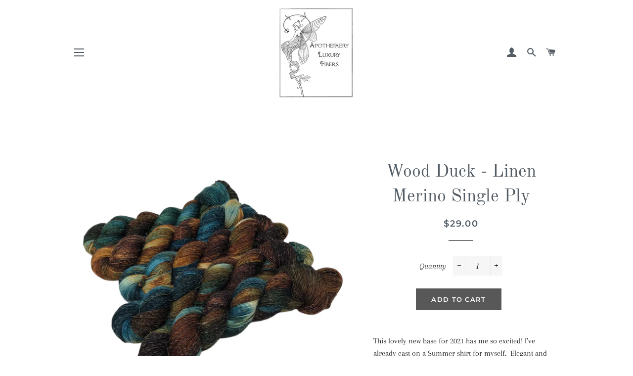

--- FILE ---
content_type: text/html; charset=utf-8
request_url: https://apothefaery.com/products/linen-merino-single-ply-11
body_size: 24650
content:
<!doctype html>
<!--[if lt IE 7]><html class="no-js lt-ie9 lt-ie8 lt-ie7" lang="en"> <![endif]-->
<!--[if IE 7]><html class="no-js lt-ie9 lt-ie8" lang="en"> <![endif]-->
<!--[if IE 8]><html class="no-js lt-ie9" lang="en"> <![endif]-->
<!--[if IE 9 ]><html class="ie9 no-js"> <![endif]-->
<!--[if (gt IE 9)|!(IE)]><!--> <html class="no-js"> <!--<![endif]-->
<head>

  <script type="application/vnd.locksmith+json" data-locksmith>{"version":"v242","locked":false,"initialized":true,"scope":"product","access_granted":true,"access_denied":false,"requires_customer":false,"manual_lock":false,"remote_lock":false,"has_timeout":false,"remote_rendered":null,"hide_resource":false,"hide_links_to_resource":false,"transparent":true,"locks":{"all":[],"opened":[]},"keys":[],"keys_signature":"6c1ae117ea89276db26fa125e77feda10c515f5d9766f7d82f8d9445b0ae099c","state":{"template":"product","theme":33281704006,"product":"linen-merino-single-ply-11","collection":null,"page":null,"blog":null,"article":null,"app":null},"now":1763122020,"path":"\/products\/linen-merino-single-ply-11","locale_root_url":"\/","canonical_url":"https:\/\/apothefaery.com\/products\/linen-merino-single-ply-11","customer_id":null,"customer_id_signature":"6c1ae117ea89276db26fa125e77feda10c515f5d9766f7d82f8d9445b0ae099c","cart":null}</script><script data-locksmith>!function(){var require=undefined,reqwest=function(){function succeed(e){var t=protocolRe.exec(e.url);return t=t&&t[1]||context.location.protocol,httpsRe.test(t)?twoHundo.test(e.request.status):!!e.request.response}function handleReadyState(e,t,n){return function(){return e._aborted?n(e.request):e._timedOut?n(e.request,"Request is aborted: timeout"):void(e.request&&4==e.request[readyState]&&(e.request.onreadystatechange=noop,succeed(e)?t(e.request):n(e.request)))}}function setHeaders(e,t){var n,s=t.headers||{};s.Accept=s.Accept||defaultHeaders.accept[t.type]||defaultHeaders.accept["*"];var r="undefined"!=typeof FormData&&t.data instanceof FormData;for(n in!t.crossOrigin&&!s[requestedWith]&&(s[requestedWith]=defaultHeaders.requestedWith),!s[contentType]&&!r&&(s[contentType]=t.contentType||defaultHeaders.contentType),s)s.hasOwnProperty(n)&&"setRequestHeader"in e&&e.setRequestHeader(n,s[n])}function setCredentials(e,t){"undefined"!=typeof t.withCredentials&&"undefined"!=typeof e.withCredentials&&(e.withCredentials=!!t.withCredentials)}function generalCallback(e){lastValue=e}function urlappend(e,t){return e+(/[?]/.test(e)?"&":"?")+t}function handleJsonp(e,t,n,s){var r=uniqid++,o=e.jsonpCallback||"callback",a=e.jsonpCallbackName||reqwest.getcallbackPrefix(r),i=new RegExp("((^|[?]|&)"+o+")=([^&]+)"),l=s.match(i),c=doc.createElement("script"),u=0,d=-1!==navigator.userAgent.indexOf("MSIE 10.0");return l?"?"===l[3]?s=s.replace(i,"$1="+a):a=l[3]:s=urlappend(s,o+"="+a),context[a]=generalCallback,c.type="text/javascript",c.src=s,c.async=!0,"undefined"!=typeof c.onreadystatechange&&!d&&(c.htmlFor=c.id="_reqwest_"+r),c.onload=c.onreadystatechange=function(){if(c[readyState]&&"complete"!==c[readyState]&&"loaded"!==c[readyState]||u)return!1;c.onload=c.onreadystatechange=null,c.onclick&&c.onclick(),t(lastValue),lastValue=undefined,head.removeChild(c),u=1},head.appendChild(c),{abort:function(){c.onload=c.onreadystatechange=null,n({},"Request is aborted: timeout",{}),lastValue=undefined,head.removeChild(c),u=1}}}function getRequest(e,t){var n,s=this.o,r=(s.method||"GET").toUpperCase(),o="string"==typeof s?s:s.url,a=!1!==s.processData&&s.data&&"string"!=typeof s.data?reqwest.toQueryString(s.data):s.data||null,i=!1;return("jsonp"==s.type||"GET"==r)&&a&&(o=urlappend(o,a),a=null),"jsonp"==s.type?handleJsonp(s,e,t,o):((n=s.xhr&&s.xhr(s)||xhr(s)).open(r,o,!1!==s.async),setHeaders(n,s),setCredentials(n,s),context[xDomainRequest]&&n instanceof context[xDomainRequest]?(n.onload=e,n.onerror=t,n.onprogress=function(){},i=!0):n.onreadystatechange=handleReadyState(this,e,t),s.before&&s.before(n),i?setTimeout(function(){n.send(a)},200):n.send(a),n)}function Reqwest(e,t){this.o=e,this.fn=t,init.apply(this,arguments)}function setType(e){return null===e?undefined:e.match("json")?"json":e.match("javascript")?"js":e.match("text")?"html":e.match("xml")?"xml":void 0}function init(o,fn){function complete(e){for(o.timeout&&clearTimeout(self.timeout),self.timeout=null;0<self._completeHandlers.length;)self._completeHandlers.shift()(e)}function success(resp){var type=o.type||resp&&setType(resp.getResponseHeader("Content-Type"));resp="jsonp"!==type?self.request:resp;var filteredResponse=globalSetupOptions.dataFilter(resp.responseText,type),r=filteredResponse;try{resp.responseText=r}catch(e){}if(r)switch(type){case"json":try{resp=context.JSON?context.JSON.parse(r):eval("("+r+")")}catch(err){return error(resp,"Could not parse JSON in response",err)}break;case"js":resp=eval(r);break;case"html":resp=r;break;case"xml":resp=resp.responseXML&&resp.responseXML.parseError&&resp.responseXML.parseError.errorCode&&resp.responseXML.parseError.reason?null:resp.responseXML}for(self._responseArgs.resp=resp,self._fulfilled=!0,fn(resp),self._successHandler(resp);0<self._fulfillmentHandlers.length;)resp=self._fulfillmentHandlers.shift()(resp);complete(resp)}function timedOut(){self._timedOut=!0,self.request.abort()}function error(e,t,n){for(e=self.request,self._responseArgs.resp=e,self._responseArgs.msg=t,self._responseArgs.t=n,self._erred=!0;0<self._errorHandlers.length;)self._errorHandlers.shift()(e,t,n);complete(e)}this.url="string"==typeof o?o:o.url,this.timeout=null,this._fulfilled=!1,this._successHandler=function(){},this._fulfillmentHandlers=[],this._errorHandlers=[],this._completeHandlers=[],this._erred=!1,this._responseArgs={};var self=this;fn=fn||function(){},o.timeout&&(this.timeout=setTimeout(function(){timedOut()},o.timeout)),o.success&&(this._successHandler=function(){o.success.apply(o,arguments)}),o.error&&this._errorHandlers.push(function(){o.error.apply(o,arguments)}),o.complete&&this._completeHandlers.push(function(){o.complete.apply(o,arguments)}),this.request=getRequest.call(this,success,error)}function reqwest(e,t){return new Reqwest(e,t)}function normalize(e){return e?e.replace(/\r?\n/g,"\r\n"):""}function serial(e,t){var n,s,r,o,a=e.name,i=e.tagName.toLowerCase(),l=function(e){e&&!e.disabled&&t(a,normalize(e.attributes.value&&e.attributes.value.specified?e.value:e.text))};if(!e.disabled&&a)switch(i){case"input":/reset|button|image|file/i.test(e.type)||(n=/checkbox/i.test(e.type),s=/radio/i.test(e.type),r=e.value,(!n&&!s||e.checked)&&t(a,normalize(n&&""===r?"on":r)));break;case"textarea":t(a,normalize(e.value));break;case"select":if("select-one"===e.type.toLowerCase())l(0<=e.selectedIndex?e.options[e.selectedIndex]:null);else for(o=0;e.length&&o<e.length;o++)e.options[o].selected&&l(e.options[o])}}function eachFormElement(){var e,t,o=this,n=function(e,t){var n,s,r;for(n=0;n<t.length;n++)for(r=e[byTag](t[n]),s=0;s<r.length;s++)serial(r[s],o)};for(t=0;t<arguments.length;t++)e=arguments[t],/input|select|textarea/i.test(e.tagName)&&serial(e,o),n(e,["input","select","textarea"])}function serializeQueryString(){return reqwest.toQueryString(reqwest.serializeArray.apply(null,arguments))}function serializeHash(){var n={};return eachFormElement.apply(function(e,t){e in n?(n[e]&&!isArray(n[e])&&(n[e]=[n[e]]),n[e].push(t)):n[e]=t},arguments),n}function buildParams(e,t,n,s){var r,o,a,i=/\[\]$/;if(isArray(t))for(o=0;t&&o<t.length;o++)a=t[o],n||i.test(e)?s(e,a):buildParams(e+"["+("object"==typeof a?o:"")+"]",a,n,s);else if(t&&"[object Object]"===t.toString())for(r in t)buildParams(e+"["+r+"]",t[r],n,s);else s(e,t)}var context=this,XHR2;if("window"in context)var doc=document,byTag="getElementsByTagName",head=doc[byTag]("head")[0];else try{XHR2=require("xhr2")}catch(ex){throw new Error("Peer dependency `xhr2` required! Please npm install xhr2")}var httpsRe=/^http/,protocolRe=/(^\w+):\/\//,twoHundo=/^(20\d|1223)$/,readyState="readyState",contentType="Content-Type",requestedWith="X-Requested-With",uniqid=0,callbackPrefix="reqwest_"+ +new Date,lastValue,xmlHttpRequest="XMLHttpRequest",xDomainRequest="XDomainRequest",noop=function(){},isArray="function"==typeof Array.isArray?Array.isArray:function(e){return e instanceof Array},defaultHeaders={contentType:"application/x-www-form-urlencoded",requestedWith:xmlHttpRequest,accept:{"*":"text/javascript, text/html, application/xml, text/xml, */*",xml:"application/xml, text/xml",html:"text/html",text:"text/plain",json:"application/json, text/javascript",js:"application/javascript, text/javascript"}},xhr=function(e){if(!0!==e.crossOrigin)return context[xmlHttpRequest]?new XMLHttpRequest:XHR2?new XHR2:new ActiveXObject("Microsoft.XMLHTTP");var t=context[xmlHttpRequest]?new XMLHttpRequest:null;if(t&&"withCredentials"in t)return t;if(context[xDomainRequest])return new XDomainRequest;throw new Error("Browser does not support cross-origin requests")},globalSetupOptions={dataFilter:function(e){return e}};return Reqwest.prototype={abort:function(){this._aborted=!0,this.request.abort()},retry:function(){init.call(this,this.o,this.fn)},then:function(e,t){return e=e||function(){},t=t||function(){},this._fulfilled?this._responseArgs.resp=e(this._responseArgs.resp):this._erred?t(this._responseArgs.resp,this._responseArgs.msg,this._responseArgs.t):(this._fulfillmentHandlers.push(e),this._errorHandlers.push(t)),this},always:function(e){return this._fulfilled||this._erred?e(this._responseArgs.resp):this._completeHandlers.push(e),this},fail:function(e){return this._erred?e(this._responseArgs.resp,this._responseArgs.msg,this._responseArgs.t):this._errorHandlers.push(e),this},"catch":function(e){return this.fail(e)}},reqwest.serializeArray=function(){var n=[];return eachFormElement.apply(function(e,t){n.push({name:e,value:t})},arguments),n},reqwest.serialize=function(){if(0===arguments.length)return"";var e,t=Array.prototype.slice.call(arguments,0);return(e=t.pop())&&e.nodeType&&t.push(e)&&(e=null),e&&(e=e.type),("map"==e?serializeHash:"array"==e?reqwest.serializeArray:serializeQueryString).apply(null,t)},reqwest.toQueryString=function(e,t){var n,s,r=t||!1,o=[],a=encodeURIComponent,i=function(e,t){t="function"==typeof t?t():null==t?"":t,o[o.length]=a(e)+"="+a(t)};if(isArray(e))for(s=0;e&&s<e.length;s++)i(e[s].name,e[s].value);else for(n in e)e.hasOwnProperty(n)&&buildParams(n,e[n],r,i);return o.join("&").replace(/%20/g,"+")},reqwest.getcallbackPrefix=function(){return callbackPrefix},reqwest.compat=function(e,t){return e&&(e.type&&(e.method=e.type)&&delete e.type,e.dataType&&(e.type=e.dataType),e.jsonpCallback&&(e.jsonpCallbackName=e.jsonpCallback)&&delete e.jsonpCallback,e.jsonp&&(e.jsonpCallback=e.jsonp)),new Reqwest(e,t)},reqwest.ajaxSetup=function(e){for(var t in e=e||{})globalSetupOptions[t]=e[t]},reqwest}();
/*!
  * Reqwest! A general purpose XHR connection manager
  * license MIT (c) Dustin Diaz 2015
  * https://github.com/ded/reqwest
  */!function(){var a=window.Locksmith={},e=document.querySelector('script[type="application/vnd.locksmith+json"]'),n=e&&e.innerHTML;if(a.state={},a.util={},a.loading=!1,n)try{a.state=JSON.parse(n)}catch(u){}if(document.addEventListener&&document.querySelector){var s,r,o,t=[76,79,67,75,83,77,73,84,72,49,49],i=function(){r=t.slice(0)},l="style",c=function(e){e&&27!==e.keyCode&&"click"!==e.type||(document.removeEventListener("keydown",c),document.removeEventListener("click",c),s&&document.body.removeChild(s),s=null)};i(),document.addEventListener("keyup",function(e){if(e.keyCode===r[0]){if(clearTimeout(o),r.shift(),0<r.length)return void(o=setTimeout(i,1e3));i(),c(),(s=document.createElement("div"))[l].width="50%",s[l].maxWidth="1000px",s[l].height="85%",s[l].border="1px rgba(0, 0, 0, 0.2) solid",s[l].background="rgba(255, 255, 255, 0.99)",s[l].borderRadius="4px",s[l].position="fixed",s[l].top="50%",s[l].left="50%",s[l].transform="translateY(-50%) translateX(-50%)",s[l].boxShadow="0 2px 5px rgba(0, 0, 0, 0.3), 0 0 100vh 100vw rgba(0, 0, 0, 0.5)",s[l].zIndex="2147483645";var t=document.createElement("textarea");t.value=JSON.stringify(JSON.parse(n),null,2),t[l].border="none",t[l].display="block",t[l].boxSizing="border-box",t[l].width="100%",t[l].height="100%",t[l].background="transparent",t[l].padding="22px",t[l].fontFamily="monospace",t[l].fontSize="14px",t[l].color="#333",t[l].resize="none",t[l].outline="none",t.readOnly=!0,s.appendChild(t),document.body.appendChild(s),t.addEventListener("click",function(e){e.stopImmediatePropagation()}),t.select(),document.addEventListener("keydown",c),document.addEventListener("click",c)}})}a.isEmbedded=-1!==window.location.search.indexOf("_ab=0&_fd=0&_sc=1"),a.path=a.state.path||window.location.pathname,a.basePath=a.state.locale_root_url.concat("/apps/locksmith").replace(/^\/\//,"/"),a.reloading=!1,a.util.console=window.console||{log:function(){},error:function(){}},a.util.makeUrl=function(e,t){var n,s=a.basePath+e,r=[],o=a.cache();for(n in o)r.push(n+"="+encodeURIComponent(o[n]));for(n in t)r.push(n+"="+encodeURIComponent(t[n]));return a.state.customer_id&&(r.push("customer_id="+encodeURIComponent(a.state.customer_id)),r.push("customer_id_signature="+encodeURIComponent(a.state.customer_id_signature))),s+=(-1===s.indexOf("?")?"?":"&")+r.join("&")},a._initializeCallbacks=[],a.on=function(e,t){if("initialize"!==e)throw'Locksmith.on() currently only supports the "initialize" event';a._initializeCallbacks.push(t)},a.initializeSession=function(e){if(!a.isEmbedded){var t=!1,n=!0,s=!0;(e=e||{}).silent&&(s=n=!(t=!0)),a.ping({silent:t,spinner:n,reload:s,callback:function(){a._initializeCallbacks.forEach(function(e){e()})}})}},a.cache=function(e){var t={};try{var n=function r(e){return(document.cookie.match("(^|; )"+e+"=([^;]*)")||0)[2]};t=JSON.parse(decodeURIComponent(n("locksmith-params")||"{}"))}catch(u){}if(e){for(var s in e)t[s]=e[s];document.cookie="locksmith-params=; expires=Thu, 01 Jan 1970 00:00:00 GMT; path=/",document.cookie="locksmith-params="+encodeURIComponent(JSON.stringify(t))+"; path=/"}return t},a.cache.cart=a.state.cart,a.cache.cartLastSaved=null,a.params=a.cache(),a.util.reload=function(){a.reloading=!0;try{window.location.href=window.location.href.replace(/#.*/,"")}catch(u){a.util.console.error("Preferred reload method failed",u),window.location.reload()}},a.cache.saveCart=function(e){if(!a.cache.cart||a.cache.cart===a.cache.cartLastSaved)return e?e():null;var t=a.cache.cartLastSaved;a.cache.cartLastSaved=a.cache.cart,reqwest({url:"/cart/update.json",method:"post",type:"json",data:{attributes:{locksmith:a.cache.cart}},complete:e,error:function(e){if(a.cache.cartLastSaved=t,!a.reloading)throw e}})},a.util.spinnerHTML='<style>body{background:#FFF}@keyframes spin{from{transform:rotate(0deg)}to{transform:rotate(360deg)}}#loading{display:flex;width:100%;height:50vh;color:#777;align-items:center;justify-content:center}#loading .spinner{display:block;animation:spin 600ms linear infinite;position:relative;width:50px;height:50px}#loading .spinner-ring{stroke:currentColor;stroke-dasharray:100%;stroke-width:2px;stroke-linecap:round;fill:none}</style><div id="loading"><div class="spinner"><svg width="100%" height="100%"><svg preserveAspectRatio="xMinYMin"><circle class="spinner-ring" cx="50%" cy="50%" r="45%"></circle></svg></svg></div></div>',a.util.clobberBody=function(e){document.body.innerHTML=e},a.util.clobberDocument=function(e){e.responseText&&(e=e.responseText),document.documentElement&&document.removeChild(document.documentElement);var t=document.open("text/html","replace");t.writeln(e),t.close(),setTimeout(function(){var e=t.querySelector("[autofocus]");e&&e.focus()},100)},a.util.serializeForm=function(e){if(e&&"FORM"===e.nodeName){var t,n,s={};for(t=e.elements.length-1;0<=t;t-=1)if(""!==e.elements[t].name)switch(e.elements[t].nodeName){case"INPUT":switch(e.elements[t].type){default:case"text":case"hidden":case"password":case"button":case"reset":case"submit":s[e.elements[t].name]=e.elements[t].value;break;case"checkbox":case"radio":e.elements[t].checked&&(s[e.elements[t].name]=e.elements[t].value);break;case"file":}break;case"TEXTAREA":s[e.elements[t].name]=e.elements[t].value;break;case"SELECT":switch(e.elements[t].type){case"select-one":s[e.elements[t].name]=e.elements[t].value;break;case"select-multiple":for(n=e.elements[t].options.length-1;0<=n;n-=1)e.elements[t].options[n].selected&&(s[e.elements[t].name]=e.elements[t].options[n].value)}break;case"BUTTON":switch(e.elements[t].type){case"reset":case"submit":case"button":s[e.elements[t].name]=e.elements[t].value}}return s}},a.util.on=function(e,o,a,t){t=t||document;var i="locksmith-"+e+o,n=function(e){var t=e.target,n=e.target.parentElement,s=t.className.baseVal||t.className||"",r=n.className.baseVal||n.className||"";("string"==typeof s&&-1!==s.split(/\s+/).indexOf(o)||"string"==typeof r&&-1!==r.split(/\s+/).indexOf(o))&&!e[i]&&(e[i]=!0,a(e))};t.attachEvent?t.attachEvent(e,n):t.addEventListener(e,n,!1)},a.util.enableActions=function(e){a.util.on("click","locksmith-action",function(e){e.preventDefault();var t=e.target;t.dataset.confirmWith&&!confirm(t.dataset.confirmWith)||(t.disabled=!0,t.innerText=t.dataset.disableWith,a.post("/action",t.dataset.locksmithParams,{spinner:!1,type:"text",success:function(e){(e=JSON.parse(e.responseText)).message&&alert(e.message),a.util.reload()}}))},e)},a.util.inject=function(e,t){var n=["data","locksmith","append"];if(-1!==t.indexOf(n.join("-"))){var s=document.createElement("div");s.innerHTML=t,e.appendChild(s)}else e.innerHTML=t;var r,o,a=e.querySelectorAll("script");for(o=0;o<a.length;++o){r=a[o];var i=document.createElement("script");if(r.type&&(i.type=r.type),r.src)i.src=r.src;else{var l=document.createTextNode(r.innerHTML);i.appendChild(l)}e.appendChild(i)}var c=e.querySelector("[autofocus]");c&&c.focus()},a.post=function(e,t,n){!1!==(n=n||{}).spinner&&a.util.clobberBody(a.util.spinnerHTML);var s={};n.container===document?(s.layout=1,n.success=function(e){document.getElementById(n.container);a.util.clobberDocument(e)}):n.container&&(s.layout=0,n.success=function(e){var t=document.getElementById(n.container);a.util.inject(t,e),t.id===t.firstChild.id&&t.parentElement.replaceChild(t.firstChild,t)}),n.form_type&&(t.form_type=n.form_type),n.include_layout_classes!==undefined&&(t.include_layout_classes=n.include_layout_classes),n.lock_id!==undefined&&(t.lock_id=n.lock_id),a.loading=!0;var r=a.util.makeUrl(e,s);reqwest({url:r,method:"post",type:n.type||"html",data:t,complete:function(){a.loading=!1},error:function(e){if(!a.reloading)if("dashboard.weglot.com"!==window.location.host){if(!n.silent)throw alert("Something went wrong! Please refresh and try again."),e;console.error(e)}else console.error(e)},success:n.success||a.util.clobberDocument})},a.postResource=function(e,t){e.path=a.path,e.search=window.location.search,e.state=a.state,e.passcode&&(e.passcode=e.passcode.trim()),e.email&&(e.email=e.email.trim()),e.state.cart=a.cache.cart,e.locksmith_json=a.jsonTag,e.locksmith_json_signature=a.jsonTagSignature,a.post("/resource",e,t)},a.ping=function(e){if(!a.isEmbedded){e=e||{};a.post("/ping",{path:a.path,search:window.location.search,state:a.state},{spinner:!!e.spinner,silent:"undefined"==typeof e.silent||e.silent,type:"text",success:function(e){(e=JSON.parse(e.responseText)).messages&&0<e.messages.length&&a.showMessages(e.messages)}})}},a.timeoutMonitor=function(){var e=a.cache.cart;a.ping({callback:function(){e!==a.cache.cart||setTimeout(function(){a.timeoutMonitor()},6e4)}})},a.showMessages=function(e){var t=document.createElement("div");t.style.position="fixed",t.style.left=0,t.style.right=0,t.style.bottom="-50px",t.style.opacity=0,t.style.background="#191919",t.style.color="#ddd",t.style.transition="bottom 0.2s, opacity 0.2s",t.style.zIndex=999999,t.innerHTML="        <style>          .locksmith-ab .locksmith-b { display: none; }          .locksmith-ab.toggled .locksmith-b { display: flex; }          .locksmith-ab.toggled .locksmith-a { display: none; }          .locksmith-flex { display: flex; flex-wrap: wrap; justify-content: space-between; align-items: center; padding: 10px 20px; }          .locksmith-message + .locksmith-message { border-top: 1px #555 solid; }          .locksmith-message a { color: inherit; font-weight: bold; }          .locksmith-message a:hover { color: inherit; opacity: 0.8; }          a.locksmith-ab-toggle { font-weight: inherit; text-decoration: underline; }          .locksmith-text { flex-grow: 1; }          .locksmith-cta { flex-grow: 0; text-align: right; }          .locksmith-cta button { transform: scale(0.8); transform-origin: left; }          .locksmith-cta > * { display: block; }          .locksmith-cta > * + * { margin-top: 10px; }          .locksmith-message a.locksmith-close { flex-grow: 0; text-decoration: none; margin-left: 15px; font-size: 30px; font-family: monospace; display: block; padding: 2px 10px; }                    @media screen and (max-width: 600px) {            .locksmith-wide-only { display: none !important; }            .locksmith-flex { padding: 0 15px; }            .locksmith-flex > * { margin-top: 5px; margin-bottom: 5px; }            .locksmith-cta { text-align: left; }          }                    @media screen and (min-width: 601px) {            .locksmith-narrow-only { display: none !important; }          }        </style>      "+e.map(function(e){return'<div class="locksmith-message">'+e+"</div>"}).join(""),document.body.appendChild(t),document.body.style.position="relative",document.body.parentElement.style.paddingBottom=t.offsetHeight+"px",setTimeout(function(){t.style.bottom=0,t.style.opacity=1},50),a.util.on("click","locksmith-ab-toggle",function(e){e.preventDefault();for(var t=e.target.parentElement;-1===t.className.split(" ").indexOf("locksmith-ab");)t=t.parentElement;-1!==t.className.split(" ").indexOf("toggled")?t.className=t.className.replace("toggled",""):t.className=t.className+" toggled"}),a.util.enableActions(t)}}()}();</script>
      <script data-locksmith>Locksmith.cache.cart=null</script>

  <script data-locksmith>Locksmith.jsonTag="{\"version\":\"v242\",\"locked\":false,\"initialized\":true,\"scope\":\"product\",\"access_granted\":true,\"access_denied\":false,\"requires_customer\":false,\"manual_lock\":false,\"remote_lock\":false,\"has_timeout\":false,\"remote_rendered\":null,\"hide_resource\":false,\"hide_links_to_resource\":false,\"transparent\":true,\"locks\":{\"all\":[],\"opened\":[]},\"keys\":[],\"keys_signature\":\"6c1ae117ea89276db26fa125e77feda10c515f5d9766f7d82f8d9445b0ae099c\",\"state\":{\"template\":\"product\",\"theme\":33281704006,\"product\":\"linen-merino-single-ply-11\",\"collection\":null,\"page\":null,\"blog\":null,\"article\":null,\"app\":null},\"now\":1763122020,\"path\":\"\\\/products\\\/linen-merino-single-ply-11\",\"locale_root_url\":\"\\\/\",\"canonical_url\":\"https:\\\/\\\/apothefaery.com\\\/products\\\/linen-merino-single-ply-11\",\"customer_id\":null,\"customer_id_signature\":\"6c1ae117ea89276db26fa125e77feda10c515f5d9766f7d82f8d9445b0ae099c\",\"cart\":null}";Locksmith.jsonTagSignature="e7facce562fc68b82adcb56dd4cef5d3b589de3a740b7d84ff903c8616764c3b"</script>
  <!-- Basic page needs ================================================== -->
  <meta charset="utf-8">
  <meta http-equiv="X-UA-Compatible" content="IE=edge,chrome=1">

  

  <!-- Title and description ================================================== -->
  <title>
  Wood Duck - Linen Merino Single Ply &ndash; Apothefaery
  </title>

  
<meta name="description" content="This lovely new base for 2021 has me so excited! I’ve already cast on a Summer shirt for myself.  Elegant and tweedy, with a delicately crisp hand 90% Merino and 10% Belgium Linen, this superwash yarn is fabulous for shawls due to its light drape, cowls, most accessories, and is suited to all manner of garments.  398 y">


  <!-- Helpers ================================================== -->
  <!-- /snippets/social-meta-tags.liquid -->




<meta property="og:site_name" content="Apothefaery">
<meta property="og:url" content="https://apothefaery.com/products/linen-merino-single-ply-11"><meta property="og:title" content="Wood Duck - Linen Merino Single Ply">
<meta property="og:type" content="product">
<meta property="og:description" content="This lovely new base for 2021 has me so excited! I’ve already cast on a Summer shirt for myself.  Elegant and tweedy, with a delicately crisp hand 90% Merino and 10% Belgium Linen, this superwash yarn is fabulous for shawls due to its light drape, cowls, most accessories, and is suited to all manner of garments.  398 y">

<meta property="og:price:amount" content="29.00">
<meta property="og:price:currency" content="USD">

<meta property="og:image" content="http://apothefaery.com/cdn/shop/files/A9FDD5CC-CE32-4258-8DF2-86C6A4D3B72C_1200x1200.jpg?v=1748037766"><meta property="og:image" content="http://apothefaery.com/cdn/shop/files/429D90A7-884D-4681-8B14-FDA439ECB398_1200x1200.jpg?v=1748037766">
<meta property="og:image:secure_url" content="https://apothefaery.com/cdn/shop/files/A9FDD5CC-CE32-4258-8DF2-86C6A4D3B72C_1200x1200.jpg?v=1748037766"><meta property="og:image:secure_url" content="https://apothefaery.com/cdn/shop/files/429D90A7-884D-4681-8B14-FDA439ECB398_1200x1200.jpg?v=1748037766">


<meta name="twitter:card" content="summary_large_image"><meta name="twitter:title" content="Wood Duck - Linen Merino Single Ply">
<meta name="twitter:description" content="This lovely new base for 2021 has me so excited! I’ve already cast on a Summer shirt for myself.  Elegant and tweedy, with a delicately crisp hand 90% Merino and 10% Belgium Linen, this superwash yarn is fabulous for shawls due to its light drape, cowls, most accessories, and is suited to all manner of garments.  398 y">

  <link rel="canonical" href="https://apothefaery.com/products/linen-merino-single-ply-11">
  <meta name="viewport" content="width=device-width,initial-scale=1,shrink-to-fit=no">
  <meta name="theme-color" content="#585858">

  <!-- CSS ================================================== -->
  <link href="//apothefaery.com/cdn/shop/t/2/assets/timber.scss.css?v=99299915912940689641762554306" rel="stylesheet" type="text/css" media="all" />
  <link href="//apothefaery.com/cdn/shop/t/2/assets/theme.scss.css?v=163257378811264146171762554306" rel="stylesheet" type="text/css" media="all" />

  <!-- Sections ================================================== -->
  <script>
    window.theme = window.theme || {};
    theme.strings = {
      zoomClose: "Close (Esc)",
      zoomPrev: "Previous (Left arrow key)",
      zoomNext: "Next (Right arrow key)",
      moneyFormat: "${{amount}}",
      addressError: "Error looking up that address",
      addressNoResults: "No results for that address",
      addressQueryLimit: "You have exceeded the Google API usage limit. Consider upgrading to a \u003ca href=\"https:\/\/developers.google.com\/maps\/premium\/usage-limits\"\u003ePremium Plan\u003c\/a\u003e.",
      authError: "There was a problem authenticating your Google Maps account.",
      cartEmpty: "Your cart is currently empty.",
      cartCookie: "Enable cookies to use the shopping cart",
      cartSavings: "I18n Error: Missing interpolation value \"savings\" for \"You're saving {{ savings }}\""
    };
    theme.settings = {
      cartType: "drawer",
      gridType: "collage"
    };
  </script>

  <script src="//apothefaery.com/cdn/shop/t/2/assets/jquery-2.2.3.min.js?v=58211863146907186831533388046" type="text/javascript"></script>

  <!--[if (gt IE 9)|!(IE)]><!--><script src="//apothefaery.com/cdn/shop/t/2/assets/lazysizes.min.js?v=37531750901115495291533388046" async="async"></script><!--<![endif]-->
  <!--[if lte IE 9]><script src="//apothefaery.com/cdn/shop/t/2/assets/lazysizes.min.js?v=37531750901115495291533388046"></script><![endif]-->

  <!--[if (gt IE 9)|!(IE)]><!--><script src="//apothefaery.com/cdn/shop/t/2/assets/theme.js?v=29629825821488250381533388051" defer="defer"></script><!--<![endif]-->
  <!--[if lte IE 9]><script src="//apothefaery.com/cdn/shop/t/2/assets/theme.js?v=29629825821488250381533388051"></script><![endif]-->

  <!-- Header hook for plugins ================================================== -->
  <script>window.performance && window.performance.mark && window.performance.mark('shopify.content_for_header.start');</script><meta id="shopify-digital-wallet" name="shopify-digital-wallet" content="/1791590470/digital_wallets/dialog">
<meta name="shopify-checkout-api-token" content="83dc60afab4e51b7032993f214b03095">
<meta id="in-context-paypal-metadata" data-shop-id="1791590470" data-venmo-supported="false" data-environment="production" data-locale="en_US" data-paypal-v4="true" data-currency="USD">
<link rel="alternate" type="application/json+oembed" href="https://apothefaery.com/products/linen-merino-single-ply-11.oembed">
<script async="async" src="/checkouts/internal/preloads.js?locale=en-US"></script>
<link rel="preconnect" href="https://shop.app" crossorigin="anonymous">
<script async="async" src="https://shop.app/checkouts/internal/preloads.js?locale=en-US&shop_id=1791590470" crossorigin="anonymous"></script>
<script id="apple-pay-shop-capabilities" type="application/json">{"shopId":1791590470,"countryCode":"US","currencyCode":"USD","merchantCapabilities":["supports3DS"],"merchantId":"gid:\/\/shopify\/Shop\/1791590470","merchantName":"Apothefaery","requiredBillingContactFields":["postalAddress","email"],"requiredShippingContactFields":["postalAddress","email"],"shippingType":"shipping","supportedNetworks":["visa","masterCard","amex","discover","elo","jcb"],"total":{"type":"pending","label":"Apothefaery","amount":"1.00"},"shopifyPaymentsEnabled":true,"supportsSubscriptions":true}</script>
<script id="shopify-features" type="application/json">{"accessToken":"83dc60afab4e51b7032993f214b03095","betas":["rich-media-storefront-analytics"],"domain":"apothefaery.com","predictiveSearch":true,"shopId":1791590470,"locale":"en"}</script>
<script>var Shopify = Shopify || {};
Shopify.shop = "apothefaery.myshopify.com";
Shopify.locale = "en";
Shopify.currency = {"active":"USD","rate":"1.0"};
Shopify.country = "US";
Shopify.theme = {"name":"Brooklyn","id":33281704006,"schema_name":"Brooklyn","schema_version":"9.1.0","theme_store_id":730,"role":"main"};
Shopify.theme.handle = "null";
Shopify.theme.style = {"id":null,"handle":null};
Shopify.cdnHost = "apothefaery.com/cdn";
Shopify.routes = Shopify.routes || {};
Shopify.routes.root = "/";</script>
<script type="module">!function(o){(o.Shopify=o.Shopify||{}).modules=!0}(window);</script>
<script>!function(o){function n(){var o=[];function n(){o.push(Array.prototype.slice.apply(arguments))}return n.q=o,n}var t=o.Shopify=o.Shopify||{};t.loadFeatures=n(),t.autoloadFeatures=n()}(window);</script>
<script>
  window.ShopifyPay = window.ShopifyPay || {};
  window.ShopifyPay.apiHost = "shop.app\/pay";
  window.ShopifyPay.redirectState = null;
</script>
<script id="shop-js-analytics" type="application/json">{"pageType":"product"}</script>
<script defer="defer" async type="module" src="//apothefaery.com/cdn/shopifycloud/shop-js/modules/v2/client.init-shop-cart-sync_COMZFrEa.en.esm.js"></script>
<script defer="defer" async type="module" src="//apothefaery.com/cdn/shopifycloud/shop-js/modules/v2/chunk.common_CdXrxk3f.esm.js"></script>
<script type="module">
  await import("//apothefaery.com/cdn/shopifycloud/shop-js/modules/v2/client.init-shop-cart-sync_COMZFrEa.en.esm.js");
await import("//apothefaery.com/cdn/shopifycloud/shop-js/modules/v2/chunk.common_CdXrxk3f.esm.js");

  window.Shopify.SignInWithShop?.initShopCartSync?.({"fedCMEnabled":true,"windoidEnabled":true});

</script>
<script>
  window.Shopify = window.Shopify || {};
  if (!window.Shopify.featureAssets) window.Shopify.featureAssets = {};
  window.Shopify.featureAssets['shop-js'] = {"shop-cart-sync":["modules/v2/client.shop-cart-sync_CRSPkpKa.en.esm.js","modules/v2/chunk.common_CdXrxk3f.esm.js"],"init-fed-cm":["modules/v2/client.init-fed-cm_DO1JVZ96.en.esm.js","modules/v2/chunk.common_CdXrxk3f.esm.js"],"init-windoid":["modules/v2/client.init-windoid_hXardXh0.en.esm.js","modules/v2/chunk.common_CdXrxk3f.esm.js"],"init-shop-email-lookup-coordinator":["modules/v2/client.init-shop-email-lookup-coordinator_jpxQlUsx.en.esm.js","modules/v2/chunk.common_CdXrxk3f.esm.js"],"shop-toast-manager":["modules/v2/client.shop-toast-manager_C-K0q6-t.en.esm.js","modules/v2/chunk.common_CdXrxk3f.esm.js"],"shop-button":["modules/v2/client.shop-button_B6dBoDg5.en.esm.js","modules/v2/chunk.common_CdXrxk3f.esm.js"],"shop-login-button":["modules/v2/client.shop-login-button_BHRMsoBb.en.esm.js","modules/v2/chunk.common_CdXrxk3f.esm.js","modules/v2/chunk.modal_C89cmTvN.esm.js"],"shop-cash-offers":["modules/v2/client.shop-cash-offers_p6Pw3nax.en.esm.js","modules/v2/chunk.common_CdXrxk3f.esm.js","modules/v2/chunk.modal_C89cmTvN.esm.js"],"avatar":["modules/v2/client.avatar_BTnouDA3.en.esm.js"],"init-shop-cart-sync":["modules/v2/client.init-shop-cart-sync_COMZFrEa.en.esm.js","modules/v2/chunk.common_CdXrxk3f.esm.js"],"init-shop-for-new-customer-accounts":["modules/v2/client.init-shop-for-new-customer-accounts_BNQiNx4m.en.esm.js","modules/v2/client.shop-login-button_BHRMsoBb.en.esm.js","modules/v2/chunk.common_CdXrxk3f.esm.js","modules/v2/chunk.modal_C89cmTvN.esm.js"],"pay-button":["modules/v2/client.pay-button_CRuQ9trT.en.esm.js","modules/v2/chunk.common_CdXrxk3f.esm.js"],"init-customer-accounts-sign-up":["modules/v2/client.init-customer-accounts-sign-up_Q1yheB3t.en.esm.js","modules/v2/client.shop-login-button_BHRMsoBb.en.esm.js","modules/v2/chunk.common_CdXrxk3f.esm.js","modules/v2/chunk.modal_C89cmTvN.esm.js"],"checkout-modal":["modules/v2/client.checkout-modal_DtXVhFgQ.en.esm.js","modules/v2/chunk.common_CdXrxk3f.esm.js","modules/v2/chunk.modal_C89cmTvN.esm.js"],"init-customer-accounts":["modules/v2/client.init-customer-accounts_B5rMd0lj.en.esm.js","modules/v2/client.shop-login-button_BHRMsoBb.en.esm.js","modules/v2/chunk.common_CdXrxk3f.esm.js","modules/v2/chunk.modal_C89cmTvN.esm.js"],"lead-capture":["modules/v2/client.lead-capture_CmGCXBh3.en.esm.js","modules/v2/chunk.common_CdXrxk3f.esm.js","modules/v2/chunk.modal_C89cmTvN.esm.js"],"shop-follow-button":["modules/v2/client.shop-follow-button_CV5C02lv.en.esm.js","modules/v2/chunk.common_CdXrxk3f.esm.js","modules/v2/chunk.modal_C89cmTvN.esm.js"],"shop-login":["modules/v2/client.shop-login_Bz_Zm_XZ.en.esm.js","modules/v2/chunk.common_CdXrxk3f.esm.js","modules/v2/chunk.modal_C89cmTvN.esm.js"],"payment-terms":["modules/v2/client.payment-terms_D7XnU2ez.en.esm.js","modules/v2/chunk.common_CdXrxk3f.esm.js","modules/v2/chunk.modal_C89cmTvN.esm.js"]};
</script>
<script>(function() {
  var isLoaded = false;
  function asyncLoad() {
    if (isLoaded) return;
    isLoaded = true;
    var urls = ["https:\/\/chimpstatic.com\/mcjs-connected\/js\/users\/4185de9a146b0ade0a896f11f\/8beb4ffa7d096921ae05e8d2a.js?shop=apothefaery.myshopify.com"];
    for (var i = 0; i < urls.length; i++) {
      var s = document.createElement('script');
      s.type = 'text/javascript';
      s.async = true;
      s.src = urls[i];
      var x = document.getElementsByTagName('script')[0];
      x.parentNode.insertBefore(s, x);
    }
  };
  if(window.attachEvent) {
    window.attachEvent('onload', asyncLoad);
  } else {
    window.addEventListener('load', asyncLoad, false);
  }
})();</script>
<script id="__st">var __st={"a":1791590470,"offset":-21600,"reqid":"ec577e24-b018-4796-a2eb-cfa5d425d885-1763122019","pageurl":"apothefaery.com\/products\/linen-merino-single-ply-11","u":"03afa9358f88","p":"product","rtyp":"product","rid":6560519782482};</script>
<script>window.ShopifyPaypalV4VisibilityTracking = true;</script>
<script id="captcha-bootstrap">!function(){'use strict';const t='contact',e='account',n='new_comment',o=[[t,t],['blogs',n],['comments',n],[t,'customer']],c=[[e,'customer_login'],[e,'guest_login'],[e,'recover_customer_password'],[e,'create_customer']],r=t=>t.map((([t,e])=>`form[action*='/${t}']:not([data-nocaptcha='true']) input[name='form_type'][value='${e}']`)).join(','),a=t=>()=>t?[...document.querySelectorAll(t)].map((t=>t.form)):[];function s(){const t=[...o],e=r(t);return a(e)}const i='password',u='form_key',d=['recaptcha-v3-token','g-recaptcha-response','h-captcha-response',i],f=()=>{try{return window.sessionStorage}catch{return}},m='__shopify_v',_=t=>t.elements[u];function p(t,e,n=!1){try{const o=window.sessionStorage,c=JSON.parse(o.getItem(e)),{data:r}=function(t){const{data:e,action:n}=t;return t[m]||n?{data:e,action:n}:{data:t,action:n}}(c);for(const[e,n]of Object.entries(r))t.elements[e]&&(t.elements[e].value=n);n&&o.removeItem(e)}catch(o){console.error('form repopulation failed',{error:o})}}const l='form_type',E='cptcha';function T(t){t.dataset[E]=!0}const w=window,h=w.document,L='Shopify',v='ce_forms',y='captcha';let A=!1;((t,e)=>{const n=(g='f06e6c50-85a8-45c8-87d0-21a2b65856fe',I='https://cdn.shopify.com/shopifycloud/storefront-forms-hcaptcha/ce_storefront_forms_captcha_hcaptcha.v1.5.2.iife.js',D={infoText:'Protected by hCaptcha',privacyText:'Privacy',termsText:'Terms'},(t,e,n)=>{const o=w[L][v],c=o.bindForm;if(c)return c(t,g,e,D).then(n);var r;o.q.push([[t,g,e,D],n]),r=I,A||(h.body.append(Object.assign(h.createElement('script'),{id:'captcha-provider',async:!0,src:r})),A=!0)});var g,I,D;w[L]=w[L]||{},w[L][v]=w[L][v]||{},w[L][v].q=[],w[L][y]=w[L][y]||{},w[L][y].protect=function(t,e){n(t,void 0,e),T(t)},Object.freeze(w[L][y]),function(t,e,n,w,h,L){const[v,y,A,g]=function(t,e,n){const i=e?o:[],u=t?c:[],d=[...i,...u],f=r(d),m=r(i),_=r(d.filter((([t,e])=>n.includes(e))));return[a(f),a(m),a(_),s()]}(w,h,L),I=t=>{const e=t.target;return e instanceof HTMLFormElement?e:e&&e.form},D=t=>v().includes(t);t.addEventListener('submit',(t=>{const e=I(t);if(!e)return;const n=D(e)&&!e.dataset.hcaptchaBound&&!e.dataset.recaptchaBound,o=_(e),c=g().includes(e)&&(!o||!o.value);(n||c)&&t.preventDefault(),c&&!n&&(function(t){try{if(!f())return;!function(t){const e=f();if(!e)return;const n=_(t);if(!n)return;const o=n.value;o&&e.removeItem(o)}(t);const e=Array.from(Array(32),(()=>Math.random().toString(36)[2])).join('');!function(t,e){_(t)||t.append(Object.assign(document.createElement('input'),{type:'hidden',name:u})),t.elements[u].value=e}(t,e),function(t,e){const n=f();if(!n)return;const o=[...t.querySelectorAll(`input[type='${i}']`)].map((({name:t})=>t)),c=[...d,...o],r={};for(const[a,s]of new FormData(t).entries())c.includes(a)||(r[a]=s);n.setItem(e,JSON.stringify({[m]:1,action:t.action,data:r}))}(t,e)}catch(e){console.error('failed to persist form',e)}}(e),e.submit())}));const S=(t,e)=>{t&&!t.dataset[E]&&(n(t,e.some((e=>e===t))),T(t))};for(const o of['focusin','change'])t.addEventListener(o,(t=>{const e=I(t);D(e)&&S(e,y())}));const B=e.get('form_key'),M=e.get(l),P=B&&M;t.addEventListener('DOMContentLoaded',(()=>{const t=y();if(P)for(const e of t)e.elements[l].value===M&&p(e,B);[...new Set([...A(),...v().filter((t=>'true'===t.dataset.shopifyCaptcha))])].forEach((e=>S(e,t)))}))}(h,new URLSearchParams(w.location.search),n,t,e,['guest_login'])})(!0,!0)}();</script>
<script integrity="sha256-52AcMU7V7pcBOXWImdc/TAGTFKeNjmkeM1Pvks/DTgc=" data-source-attribution="shopify.loadfeatures" defer="defer" src="//apothefaery.com/cdn/shopifycloud/storefront/assets/storefront/load_feature-81c60534.js" crossorigin="anonymous"></script>
<script crossorigin="anonymous" defer="defer" src="//apothefaery.com/cdn/shopifycloud/storefront/assets/shopify_pay/storefront-65b4c6d7.js?v=20250812"></script>
<script data-source-attribution="shopify.dynamic_checkout.dynamic.init">var Shopify=Shopify||{};Shopify.PaymentButton=Shopify.PaymentButton||{isStorefrontPortableWallets:!0,init:function(){window.Shopify.PaymentButton.init=function(){};var t=document.createElement("script");t.src="https://apothefaery.com/cdn/shopifycloud/portable-wallets/latest/portable-wallets.en.js",t.type="module",document.head.appendChild(t)}};
</script>
<script data-source-attribution="shopify.dynamic_checkout.buyer_consent">
  function portableWalletsHideBuyerConsent(e){var t=document.getElementById("shopify-buyer-consent"),n=document.getElementById("shopify-subscription-policy-button");t&&n&&(t.classList.add("hidden"),t.setAttribute("aria-hidden","true"),n.removeEventListener("click",e))}function portableWalletsShowBuyerConsent(e){var t=document.getElementById("shopify-buyer-consent"),n=document.getElementById("shopify-subscription-policy-button");t&&n&&(t.classList.remove("hidden"),t.removeAttribute("aria-hidden"),n.addEventListener("click",e))}window.Shopify?.PaymentButton&&(window.Shopify.PaymentButton.hideBuyerConsent=portableWalletsHideBuyerConsent,window.Shopify.PaymentButton.showBuyerConsent=portableWalletsShowBuyerConsent);
</script>
<script data-source-attribution="shopify.dynamic_checkout.cart.bootstrap">document.addEventListener("DOMContentLoaded",(function(){function t(){return document.querySelector("shopify-accelerated-checkout-cart, shopify-accelerated-checkout")}if(t())Shopify.PaymentButton.init();else{new MutationObserver((function(e,n){t()&&(Shopify.PaymentButton.init(),n.disconnect())})).observe(document.body,{childList:!0,subtree:!0})}}));
</script>
<link id="shopify-accelerated-checkout-styles" rel="stylesheet" media="screen" href="https://apothefaery.com/cdn/shopifycloud/portable-wallets/latest/accelerated-checkout-backwards-compat.css" crossorigin="anonymous">
<style id="shopify-accelerated-checkout-cart">
        #shopify-buyer-consent {
  margin-top: 1em;
  display: inline-block;
  width: 100%;
}

#shopify-buyer-consent.hidden {
  display: none;
}

#shopify-subscription-policy-button {
  background: none;
  border: none;
  padding: 0;
  text-decoration: underline;
  font-size: inherit;
  cursor: pointer;
}

#shopify-subscription-policy-button::before {
  box-shadow: none;
}

      </style>

<script>window.performance && window.performance.mark && window.performance.mark('shopify.content_for_header.end');</script>
  <!-- /snippets/oldIE-js.liquid -->

<!--[if lt IE 9]>
<script src="//cdnjs.cloudflare.com/ajax/libs/html5shiv/3.7.2/html5shiv.min.js" type="text/javascript"></script>
<![endif]-->


<!--[if (lte IE 9) ]><script src="//apothefaery.com/cdn/shop/t/2/assets/match-media.min.js?v=159635276924582161481533388046" type="text/javascript"></script><![endif]-->


  <script src="//apothefaery.com/cdn/shop/t/2/assets/modernizr.min.js?v=21391054748206432451533388047" type="text/javascript"></script>

  
  

  
<!-- BEGIN app block: shopify://apps/minmaxify-order-limits/blocks/app-embed-block/3acfba32-89f3-4377-ae20-cbb9abc48475 --><script type="text/javascript">minMaxifyContext={customer: { id:null, tags:null}}</script> <script type="text/javascript" src="https://limits.minmaxify.com/apothefaery.myshopify.com?v=55j&r=20220811192014"></script>

<!-- END app block --><link href="https://monorail-edge.shopifysvc.com" rel="dns-prefetch">
<script>(function(){if ("sendBeacon" in navigator && "performance" in window) {try {var session_token_from_headers = performance.getEntriesByType('navigation')[0].serverTiming.find(x => x.name == '_s').description;} catch {var session_token_from_headers = undefined;}var session_cookie_matches = document.cookie.match(/_shopify_s=([^;]*)/);var session_token_from_cookie = session_cookie_matches && session_cookie_matches.length === 2 ? session_cookie_matches[1] : "";var session_token = session_token_from_headers || session_token_from_cookie || "";function handle_abandonment_event(e) {var entries = performance.getEntries().filter(function(entry) {return /monorail-edge.shopifysvc.com/.test(entry.name);});if (!window.abandonment_tracked && entries.length === 0) {window.abandonment_tracked = true;var currentMs = Date.now();var navigation_start = performance.timing.navigationStart;var payload = {shop_id: 1791590470,url: window.location.href,navigation_start,duration: currentMs - navigation_start,session_token,page_type: "product"};window.navigator.sendBeacon("https://monorail-edge.shopifysvc.com/v1/produce", JSON.stringify({schema_id: "online_store_buyer_site_abandonment/1.1",payload: payload,metadata: {event_created_at_ms: currentMs,event_sent_at_ms: currentMs}}));}}window.addEventListener('pagehide', handle_abandonment_event);}}());</script>
<script id="web-pixels-manager-setup">(function e(e,d,r,n,o){if(void 0===o&&(o={}),!Boolean(null===(a=null===(i=window.Shopify)||void 0===i?void 0:i.analytics)||void 0===a?void 0:a.replayQueue)){var i,a;window.Shopify=window.Shopify||{};var t=window.Shopify;t.analytics=t.analytics||{};var s=t.analytics;s.replayQueue=[],s.publish=function(e,d,r){return s.replayQueue.push([e,d,r]),!0};try{self.performance.mark("wpm:start")}catch(e){}var l=function(){var e={modern:/Edge?\/(1{2}[4-9]|1[2-9]\d|[2-9]\d{2}|\d{4,})\.\d+(\.\d+|)|Firefox\/(1{2}[4-9]|1[2-9]\d|[2-9]\d{2}|\d{4,})\.\d+(\.\d+|)|Chrom(ium|e)\/(9{2}|\d{3,})\.\d+(\.\d+|)|(Maci|X1{2}).+ Version\/(15\.\d+|(1[6-9]|[2-9]\d|\d{3,})\.\d+)([,.]\d+|)( \(\w+\)|)( Mobile\/\w+|) Safari\/|Chrome.+OPR\/(9{2}|\d{3,})\.\d+\.\d+|(CPU[ +]OS|iPhone[ +]OS|CPU[ +]iPhone|CPU IPhone OS|CPU iPad OS)[ +]+(15[._]\d+|(1[6-9]|[2-9]\d|\d{3,})[._]\d+)([._]\d+|)|Android:?[ /-](13[3-9]|1[4-9]\d|[2-9]\d{2}|\d{4,})(\.\d+|)(\.\d+|)|Android.+Firefox\/(13[5-9]|1[4-9]\d|[2-9]\d{2}|\d{4,})\.\d+(\.\d+|)|Android.+Chrom(ium|e)\/(13[3-9]|1[4-9]\d|[2-9]\d{2}|\d{4,})\.\d+(\.\d+|)|SamsungBrowser\/([2-9]\d|\d{3,})\.\d+/,legacy:/Edge?\/(1[6-9]|[2-9]\d|\d{3,})\.\d+(\.\d+|)|Firefox\/(5[4-9]|[6-9]\d|\d{3,})\.\d+(\.\d+|)|Chrom(ium|e)\/(5[1-9]|[6-9]\d|\d{3,})\.\d+(\.\d+|)([\d.]+$|.*Safari\/(?![\d.]+ Edge\/[\d.]+$))|(Maci|X1{2}).+ Version\/(10\.\d+|(1[1-9]|[2-9]\d|\d{3,})\.\d+)([,.]\d+|)( \(\w+\)|)( Mobile\/\w+|) Safari\/|Chrome.+OPR\/(3[89]|[4-9]\d|\d{3,})\.\d+\.\d+|(CPU[ +]OS|iPhone[ +]OS|CPU[ +]iPhone|CPU IPhone OS|CPU iPad OS)[ +]+(10[._]\d+|(1[1-9]|[2-9]\d|\d{3,})[._]\d+)([._]\d+|)|Android:?[ /-](13[3-9]|1[4-9]\d|[2-9]\d{2}|\d{4,})(\.\d+|)(\.\d+|)|Mobile Safari.+OPR\/([89]\d|\d{3,})\.\d+\.\d+|Android.+Firefox\/(13[5-9]|1[4-9]\d|[2-9]\d{2}|\d{4,})\.\d+(\.\d+|)|Android.+Chrom(ium|e)\/(13[3-9]|1[4-9]\d|[2-9]\d{2}|\d{4,})\.\d+(\.\d+|)|Android.+(UC? ?Browser|UCWEB|U3)[ /]?(15\.([5-9]|\d{2,})|(1[6-9]|[2-9]\d|\d{3,})\.\d+)\.\d+|SamsungBrowser\/(5\.\d+|([6-9]|\d{2,})\.\d+)|Android.+MQ{2}Browser\/(14(\.(9|\d{2,})|)|(1[5-9]|[2-9]\d|\d{3,})(\.\d+|))(\.\d+|)|K[Aa][Ii]OS\/(3\.\d+|([4-9]|\d{2,})\.\d+)(\.\d+|)/},d=e.modern,r=e.legacy,n=navigator.userAgent;return n.match(d)?"modern":n.match(r)?"legacy":"unknown"}(),u="modern"===l?"modern":"legacy",c=(null!=n?n:{modern:"",legacy:""})[u],f=function(e){return[e.baseUrl,"/wpm","/b",e.hashVersion,"modern"===e.buildTarget?"m":"l",".js"].join("")}({baseUrl:d,hashVersion:r,buildTarget:u}),m=function(e){var d=e.version,r=e.bundleTarget,n=e.surface,o=e.pageUrl,i=e.monorailEndpoint;return{emit:function(e){var a=e.status,t=e.errorMsg,s=(new Date).getTime(),l=JSON.stringify({metadata:{event_sent_at_ms:s},events:[{schema_id:"web_pixels_manager_load/3.1",payload:{version:d,bundle_target:r,page_url:o,status:a,surface:n,error_msg:t},metadata:{event_created_at_ms:s}}]});if(!i)return console&&console.warn&&console.warn("[Web Pixels Manager] No Monorail endpoint provided, skipping logging."),!1;try{return self.navigator.sendBeacon.bind(self.navigator)(i,l)}catch(e){}var u=new XMLHttpRequest;try{return u.open("POST",i,!0),u.setRequestHeader("Content-Type","text/plain"),u.send(l),!0}catch(e){return console&&console.warn&&console.warn("[Web Pixels Manager] Got an unhandled error while logging to Monorail."),!1}}}}({version:r,bundleTarget:l,surface:e.surface,pageUrl:self.location.href,monorailEndpoint:e.monorailEndpoint});try{o.browserTarget=l,function(e){var d=e.src,r=e.async,n=void 0===r||r,o=e.onload,i=e.onerror,a=e.sri,t=e.scriptDataAttributes,s=void 0===t?{}:t,l=document.createElement("script"),u=document.querySelector("head"),c=document.querySelector("body");if(l.async=n,l.src=d,a&&(l.integrity=a,l.crossOrigin="anonymous"),s)for(var f in s)if(Object.prototype.hasOwnProperty.call(s,f))try{l.dataset[f]=s[f]}catch(e){}if(o&&l.addEventListener("load",o),i&&l.addEventListener("error",i),u)u.appendChild(l);else{if(!c)throw new Error("Did not find a head or body element to append the script");c.appendChild(l)}}({src:f,async:!0,onload:function(){if(!function(){var e,d;return Boolean(null===(d=null===(e=window.Shopify)||void 0===e?void 0:e.analytics)||void 0===d?void 0:d.initialized)}()){var d=window.webPixelsManager.init(e)||void 0;if(d){var r=window.Shopify.analytics;r.replayQueue.forEach((function(e){var r=e[0],n=e[1],o=e[2];d.publishCustomEvent(r,n,o)})),r.replayQueue=[],r.publish=d.publishCustomEvent,r.visitor=d.visitor,r.initialized=!0}}},onerror:function(){return m.emit({status:"failed",errorMsg:"".concat(f," has failed to load")})},sri:function(e){var d=/^sha384-[A-Za-z0-9+/=]+$/;return"string"==typeof e&&d.test(e)}(c)?c:"",scriptDataAttributes:o}),m.emit({status:"loading"})}catch(e){m.emit({status:"failed",errorMsg:(null==e?void 0:e.message)||"Unknown error"})}}})({shopId: 1791590470,storefrontBaseUrl: "https://apothefaery.com",extensionsBaseUrl: "https://extensions.shopifycdn.com/cdn/shopifycloud/web-pixels-manager",monorailEndpoint: "https://monorail-edge.shopifysvc.com/unstable/produce_batch",surface: "storefront-renderer",enabledBetaFlags: ["2dca8a86"],webPixelsConfigList: [{"id":"shopify-app-pixel","configuration":"{}","eventPayloadVersion":"v1","runtimeContext":"STRICT","scriptVersion":"0450","apiClientId":"shopify-pixel","type":"APP","privacyPurposes":["ANALYTICS","MARKETING"]},{"id":"shopify-custom-pixel","eventPayloadVersion":"v1","runtimeContext":"LAX","scriptVersion":"0450","apiClientId":"shopify-pixel","type":"CUSTOM","privacyPurposes":["ANALYTICS","MARKETING"]}],isMerchantRequest: false,initData: {"shop":{"name":"Apothefaery","paymentSettings":{"currencyCode":"USD"},"myshopifyDomain":"apothefaery.myshopify.com","countryCode":"US","storefrontUrl":"https:\/\/apothefaery.com"},"customer":null,"cart":null,"checkout":null,"productVariants":[{"price":{"amount":29.0,"currencyCode":"USD"},"product":{"title":"Wood Duck - Linen Merino Single Ply","vendor":"Apothefaery","id":"6560519782482","untranslatedTitle":"Wood Duck - Linen Merino Single Ply","url":"\/products\/linen-merino-single-ply-11","type":""},"id":"39307171070034","image":{"src":"\/\/apothefaery.com\/cdn\/shop\/files\/A9FDD5CC-CE32-4258-8DF2-86C6A4D3B72C.jpg?v=1748037766"},"sku":null,"title":"Default Title","untranslatedTitle":"Default Title"}],"purchasingCompany":null},},"https://apothefaery.com/cdn","ae1676cfwd2530674p4253c800m34e853cb",{"modern":"","legacy":""},{"shopId":"1791590470","storefrontBaseUrl":"https:\/\/apothefaery.com","extensionBaseUrl":"https:\/\/extensions.shopifycdn.com\/cdn\/shopifycloud\/web-pixels-manager","surface":"storefront-renderer","enabledBetaFlags":"[\"2dca8a86\"]","isMerchantRequest":"false","hashVersion":"ae1676cfwd2530674p4253c800m34e853cb","publish":"custom","events":"[[\"page_viewed\",{}],[\"product_viewed\",{\"productVariant\":{\"price\":{\"amount\":29.0,\"currencyCode\":\"USD\"},\"product\":{\"title\":\"Wood Duck - Linen Merino Single Ply\",\"vendor\":\"Apothefaery\",\"id\":\"6560519782482\",\"untranslatedTitle\":\"Wood Duck - Linen Merino Single Ply\",\"url\":\"\/products\/linen-merino-single-ply-11\",\"type\":\"\"},\"id\":\"39307171070034\",\"image\":{\"src\":\"\/\/apothefaery.com\/cdn\/shop\/files\/A9FDD5CC-CE32-4258-8DF2-86C6A4D3B72C.jpg?v=1748037766\"},\"sku\":null,\"title\":\"Default Title\",\"untranslatedTitle\":\"Default Title\"}}]]"});</script><script>
  window.ShopifyAnalytics = window.ShopifyAnalytics || {};
  window.ShopifyAnalytics.meta = window.ShopifyAnalytics.meta || {};
  window.ShopifyAnalytics.meta.currency = 'USD';
  var meta = {"product":{"id":6560519782482,"gid":"gid:\/\/shopify\/Product\/6560519782482","vendor":"Apothefaery","type":"","variants":[{"id":39307171070034,"price":2900,"name":"Wood Duck - Linen Merino Single Ply","public_title":null,"sku":null}],"remote":false},"page":{"pageType":"product","resourceType":"product","resourceId":6560519782482}};
  for (var attr in meta) {
    window.ShopifyAnalytics.meta[attr] = meta[attr];
  }
</script>
<script class="analytics">
  (function () {
    var customDocumentWrite = function(content) {
      var jquery = null;

      if (window.jQuery) {
        jquery = window.jQuery;
      } else if (window.Checkout && window.Checkout.$) {
        jquery = window.Checkout.$;
      }

      if (jquery) {
        jquery('body').append(content);
      }
    };

    var hasLoggedConversion = function(token) {
      if (token) {
        return document.cookie.indexOf('loggedConversion=' + token) !== -1;
      }
      return false;
    }

    var setCookieIfConversion = function(token) {
      if (token) {
        var twoMonthsFromNow = new Date(Date.now());
        twoMonthsFromNow.setMonth(twoMonthsFromNow.getMonth() + 2);

        document.cookie = 'loggedConversion=' + token + '; expires=' + twoMonthsFromNow;
      }
    }

    var trekkie = window.ShopifyAnalytics.lib = window.trekkie = window.trekkie || [];
    if (trekkie.integrations) {
      return;
    }
    trekkie.methods = [
      'identify',
      'page',
      'ready',
      'track',
      'trackForm',
      'trackLink'
    ];
    trekkie.factory = function(method) {
      return function() {
        var args = Array.prototype.slice.call(arguments);
        args.unshift(method);
        trekkie.push(args);
        return trekkie;
      };
    };
    for (var i = 0; i < trekkie.methods.length; i++) {
      var key = trekkie.methods[i];
      trekkie[key] = trekkie.factory(key);
    }
    trekkie.load = function(config) {
      trekkie.config = config || {};
      trekkie.config.initialDocumentCookie = document.cookie;
      var first = document.getElementsByTagName('script')[0];
      var script = document.createElement('script');
      script.type = 'text/javascript';
      script.onerror = function(e) {
        var scriptFallback = document.createElement('script');
        scriptFallback.type = 'text/javascript';
        scriptFallback.onerror = function(error) {
                var Monorail = {
      produce: function produce(monorailDomain, schemaId, payload) {
        var currentMs = new Date().getTime();
        var event = {
          schema_id: schemaId,
          payload: payload,
          metadata: {
            event_created_at_ms: currentMs,
            event_sent_at_ms: currentMs
          }
        };
        return Monorail.sendRequest("https://" + monorailDomain + "/v1/produce", JSON.stringify(event));
      },
      sendRequest: function sendRequest(endpointUrl, payload) {
        // Try the sendBeacon API
        if (window && window.navigator && typeof window.navigator.sendBeacon === 'function' && typeof window.Blob === 'function' && !Monorail.isIos12()) {
          var blobData = new window.Blob([payload], {
            type: 'text/plain'
          });

          if (window.navigator.sendBeacon(endpointUrl, blobData)) {
            return true;
          } // sendBeacon was not successful

        } // XHR beacon

        var xhr = new XMLHttpRequest();

        try {
          xhr.open('POST', endpointUrl);
          xhr.setRequestHeader('Content-Type', 'text/plain');
          xhr.send(payload);
        } catch (e) {
          console.log(e);
        }

        return false;
      },
      isIos12: function isIos12() {
        return window.navigator.userAgent.lastIndexOf('iPhone; CPU iPhone OS 12_') !== -1 || window.navigator.userAgent.lastIndexOf('iPad; CPU OS 12_') !== -1;
      }
    };
    Monorail.produce('monorail-edge.shopifysvc.com',
      'trekkie_storefront_load_errors/1.1',
      {shop_id: 1791590470,
      theme_id: 33281704006,
      app_name: "storefront",
      context_url: window.location.href,
      source_url: "//apothefaery.com/cdn/s/trekkie.storefront.308893168db1679b4a9f8a086857af995740364f.min.js"});

        };
        scriptFallback.async = true;
        scriptFallback.src = '//apothefaery.com/cdn/s/trekkie.storefront.308893168db1679b4a9f8a086857af995740364f.min.js';
        first.parentNode.insertBefore(scriptFallback, first);
      };
      script.async = true;
      script.src = '//apothefaery.com/cdn/s/trekkie.storefront.308893168db1679b4a9f8a086857af995740364f.min.js';
      first.parentNode.insertBefore(script, first);
    };
    trekkie.load(
      {"Trekkie":{"appName":"storefront","development":false,"defaultAttributes":{"shopId":1791590470,"isMerchantRequest":null,"themeId":33281704006,"themeCityHash":"16479338874891517663","contentLanguage":"en","currency":"USD","eventMetadataId":"10c96b7b-2e84-4973-bee5-2ae59efa6ebb"},"isServerSideCookieWritingEnabled":true,"monorailRegion":"shop_domain","enabledBetaFlags":["f0df213a"]},"Session Attribution":{},"S2S":{"facebookCapiEnabled":false,"source":"trekkie-storefront-renderer","apiClientId":580111}}
    );

    var loaded = false;
    trekkie.ready(function() {
      if (loaded) return;
      loaded = true;

      window.ShopifyAnalytics.lib = window.trekkie;

      var originalDocumentWrite = document.write;
      document.write = customDocumentWrite;
      try { window.ShopifyAnalytics.merchantGoogleAnalytics.call(this); } catch(error) {};
      document.write = originalDocumentWrite;

      window.ShopifyAnalytics.lib.page(null,{"pageType":"product","resourceType":"product","resourceId":6560519782482,"shopifyEmitted":true});

      var match = window.location.pathname.match(/checkouts\/(.+)\/(thank_you|post_purchase)/)
      var token = match? match[1]: undefined;
      if (!hasLoggedConversion(token)) {
        setCookieIfConversion(token);
        window.ShopifyAnalytics.lib.track("Viewed Product",{"currency":"USD","variantId":39307171070034,"productId":6560519782482,"productGid":"gid:\/\/shopify\/Product\/6560519782482","name":"Wood Duck - Linen Merino Single Ply","price":"29.00","sku":null,"brand":"Apothefaery","variant":null,"category":"","nonInteraction":true,"remote":false},undefined,undefined,{"shopifyEmitted":true});
      window.ShopifyAnalytics.lib.track("monorail:\/\/trekkie_storefront_viewed_product\/1.1",{"currency":"USD","variantId":39307171070034,"productId":6560519782482,"productGid":"gid:\/\/shopify\/Product\/6560519782482","name":"Wood Duck - Linen Merino Single Ply","price":"29.00","sku":null,"brand":"Apothefaery","variant":null,"category":"","nonInteraction":true,"remote":false,"referer":"https:\/\/apothefaery.com\/products\/linen-merino-single-ply-11"});
      }
    });


        var eventsListenerScript = document.createElement('script');
        eventsListenerScript.async = true;
        eventsListenerScript.src = "//apothefaery.com/cdn/shopifycloud/storefront/assets/shop_events_listener-3da45d37.js";
        document.getElementsByTagName('head')[0].appendChild(eventsListenerScript);

})();</script>
<script
  defer
  src="https://apothefaery.com/cdn/shopifycloud/perf-kit/shopify-perf-kit-2.1.2.min.js"
  data-application="storefront-renderer"
  data-shop-id="1791590470"
  data-render-region="gcp-us-central1"
  data-page-type="product"
  data-theme-instance-id="33281704006"
  data-theme-name="Brooklyn"
  data-theme-version="9.1.0"
  data-monorail-region="shop_domain"
  data-resource-timing-sampling-rate="10"
  data-shs="true"
  data-shs-beacon="true"
  data-shs-export-with-fetch="true"
  data-shs-logs-sample-rate="1"
></script>
</head>


<body id="wood-duck-linen-merino-single-ply" class="template-product">

  <div id="NavDrawer" class="drawer drawer--left">
    <div id="shopify-section-drawer-menu" class="shopify-section"><div data-section-id="drawer-menu" data-section-type="drawer-menu-section">
  <div class="drawer__inner drawer-left__inner">

    

    <ul class="mobile-nav">


          <li class="mobile-nav__item">
            <a
              href="/collections/christmas-collection"
              class="mobile-nav__link"
              >
                Color of the Month
            </a>
          </li>

        
      

          <li class="mobile-nav__item">
            <div class="mobile-nav__has-sublist">
              <a
                href="/pages/shop-by-weight"
                class="mobile-nav__link"
                id="Label-2"
                >Shop by Base</a>
              <div class="mobile-nav__toggle">
                <button type="button" class="mobile-nav__toggle-btn icon-fallback-text" aria-controls="Linklist-2" aria-expanded="false">
                  <span class="icon-fallback-text mobile-nav__toggle-open">
                    <span class="icon icon-plus" aria-hidden="true"></span>
                    <span class="fallback-text">Expand submenu Shop by Base</span>
                  </span>
                  <span class="icon-fallback-text mobile-nav__toggle-close">
                    <span class="icon icon-minus" aria-hidden="true"></span>
                    <span class="fallback-text">Collapse submenu Shop by Base</span>
                  </span>
                </button>
              </div>
            </div>
            <ul class="mobile-nav__sublist" id="Linklist-2" aria-labelledby="Label-2" role="navigation">
              


                <li class="mobile-nav__item">
                  <a
                    href="/collections/plant-dyed-linen"
                    class="mobile-nav__link"
                    >
                      Plant Dyed Linen and Wool
                  </a>
                </li>
                
              

                <li class="mobile-nav__item">
                  <a
                    href="/collections/cotton-linen-yarns"
                    class="mobile-nav__link"
                    >
                      USA Organic Cotton
                  </a>
                </li>
                
              

                <li class="mobile-nav__item">
                  <a
                    href="/collections/merino-linen"
                    class="mobile-nav__link"
                    >
                      Linen Merino
                  </a>
                </li>
                
              

                <li class="mobile-nav__item">
                  <a
                    href="/collections/silk-shawl-yarns"
                    class="mobile-nav__link"
                    >
                      Silk / Shawl Yarns
                  </a>
                </li>
                
              

                <li class="mobile-nav__item">
                  <a
                    href="/collections/alpaca-linen"
                    class="mobile-nav__link"
                    >
                      Alpaca Linen 
                  </a>
                </li>
                
              

                <li class="mobile-nav__item">
                  <a
                    href="/collections/dk"
                    class="mobile-nav__link"
                    >
                      DK
                  </a>
                </li>
                
              

                <li class="mobile-nav__item">
                  <a
                    href="/collections/worsted"
                    class="mobile-nav__link"
                    >
                      Worsted
                  </a>
                </li>
                
              

                <li class="mobile-nav__item">
                  <a
                    href="/collections/bulky"
                    class="mobile-nav__link"
                    >
                      Bulky
                  </a>
                </li>
                
              

                <li class="mobile-nav__item">
                  <a
                    href="/collections/fingering-sock"
                    class="mobile-nav__link"
                    >
                      *New* Sock Sets
                  </a>
                </li>
                
              

                <li class="mobile-nav__item">
                  <a
                    href="/collections/brushed-suri-yarns"
                    class="mobile-nav__link"
                    >
                      Brushed Suri 
                  </a>
                </li>
                
              
            </ul>
          </li>

          
      

          <li class="mobile-nav__item">
            <div class="mobile-nav__has-sublist">
              <a
                href="/pages/spinning-fibers"
                class="mobile-nav__link"
                id="Label-3"
                >Shop Spinning Fibers</a>
              <div class="mobile-nav__toggle">
                <button type="button" class="mobile-nav__toggle-btn icon-fallback-text" aria-controls="Linklist-3" aria-expanded="false">
                  <span class="icon-fallback-text mobile-nav__toggle-open">
                    <span class="icon icon-plus" aria-hidden="true"></span>
                    <span class="fallback-text">Expand submenu Shop Spinning Fibers</span>
                  </span>
                  <span class="icon-fallback-text mobile-nav__toggle-close">
                    <span class="icon icon-minus" aria-hidden="true"></span>
                    <span class="fallback-text">Collapse submenu Shop Spinning Fibers</span>
                  </span>
                </button>
              </div>
            </div>
            <ul class="mobile-nav__sublist" id="Linklist-3" aria-labelledby="Label-3" role="navigation">
              


                <li class="mobile-nav__item">
                  <a
                    href="/collections/roving"
                    class="mobile-nav__link"
                    >
                      All Roving
                  </a>
                </li>
                
              

                <li class="mobile-nav__item">
                  <a
                    href="/collections/usa-cotton-sliver"
                    class="mobile-nav__link"
                    >
                      USA Cotton Sliver
                  </a>
                </li>
                
              

                <li class="mobile-nav__item">
                  <a
                    href="/collections/flax-fibers"
                    class="mobile-nav__link"
                    >
                      Flax Fibers
                  </a>
                </li>
                
              

                <li class="mobile-nav__item">
                  <a
                    href="/collections/batts"
                    class="mobile-nav__link"
                    >
                      Batts
                  </a>
                </li>
                
              

                <li class="mobile-nav__item">
                  <a
                    href="/collections/fleece-and-long-locks"
                    class="mobile-nav__link"
                    >
                      Fleece and Long Locks
                  </a>
                </li>
                
              

                <li class="mobile-nav__item">
                  <a
                    href="/collections/silks-hankies"
                    class="mobile-nav__link"
                    >
                      Silks, Hankies
                  </a>
                </li>
                
              

                <li class="mobile-nav__item">
                  <a
                    href="/collections/us-merino"
                    class="mobile-nav__link"
                    >
                      USA Merino
                  </a>
                </li>
                
              

                <li class="mobile-nav__item">
                  <a
                    href="/collections/american-wool-blend"
                    class="mobile-nav__link"
                    >
                      American Wool Blend
                  </a>
                </li>
                
              

                <li class="mobile-nav__item">
                  <a
                    href="/collections/montana-corriedale"
                    class="mobile-nav__link"
                    >
                      Montana  Corriedale
                  </a>
                </li>
                
              

                <li class="mobile-nav__item">
                  <a
                    href="/collections/us-grown-cormo"
                    class="mobile-nav__link"
                    >
                      USA Bast Fiber Blend
                  </a>
                </li>
                
              

                <li class="mobile-nav__item">
                  <a
                    href="/collections/usa-fine-wool-and-silk-blend"
                    class="mobile-nav__link"
                    >
                      USA Fine Wool  and Silk Blend
                  </a>
                </li>
                
              

                <li class="mobile-nav__item">
                  <a
                    href="/collections/babydoll-southdown"
                    class="mobile-nav__link"
                    >
                      Babydoll  Southdown
                  </a>
                </li>
                
              

                <li class="mobile-nav__item">
                  <a
                    href="/collections/us-grown-ramboulliet"
                    class="mobile-nav__link"
                    >
                      US Grown Ramboulliet
                  </a>
                </li>
                
              
            </ul>
          </li>

          
      

          <li class="mobile-nav__item">
            <div class="mobile-nav__has-sublist">
              <a
                href="/collections/shop-fiber-coutre"
                class="mobile-nav__link"
                id="Label-4"
                >Shop Fiber Couture</a>
              <div class="mobile-nav__toggle">
                <button type="button" class="mobile-nav__toggle-btn icon-fallback-text" aria-controls="Linklist-4" aria-expanded="false">
                  <span class="icon-fallback-text mobile-nav__toggle-open">
                    <span class="icon icon-plus" aria-hidden="true"></span>
                    <span class="fallback-text">Expand submenu Shop Fiber Couture</span>
                  </span>
                  <span class="icon-fallback-text mobile-nav__toggle-close">
                    <span class="icon icon-minus" aria-hidden="true"></span>
                    <span class="fallback-text">Collapse submenu Shop Fiber Couture</span>
                  </span>
                </button>
              </div>
            </div>
            <ul class="mobile-nav__sublist" id="Linklist-4" aria-labelledby="Label-4" role="navigation">
              


                <li class="mobile-nav__item">
                  <a
                    href="/collections/artisan-handspun"
                    class="mobile-nav__link"
                    >
                      Artisan Handspun
                  </a>
                </li>
                
              

                <li class="mobile-nav__item">
                  <a
                    href="/collections/whimsical-wearables"
                    class="mobile-nav__link"
                    >
                      Whimsical Wearables
                  </a>
                </li>
                
              

                <li class="mobile-nav__item">
                  <a
                    href="/collections/clubs"
                    class="mobile-nav__link"
                    >
                      Clubs
                  </a>
                </li>
                
              

                <li class="mobile-nav__item">
                  <a
                    href="/collections/learn"
                    class="mobile-nav__link"
                    >
                      Gallimaufry
                  </a>
                </li>
                
              
            </ul>
          </li>

          
      

          <li class="mobile-nav__item">
            <div class="mobile-nav__has-sublist">
              <a
                href="/pages/where-to-find-me"
                class="mobile-nav__link"
                id="Label-5"
                >Where to Find Me</a>
              <div class="mobile-nav__toggle">
                <button type="button" class="mobile-nav__toggle-btn icon-fallback-text" aria-controls="Linklist-5" aria-expanded="false">
                  <span class="icon-fallback-text mobile-nav__toggle-open">
                    <span class="icon icon-plus" aria-hidden="true"></span>
                    <span class="fallback-text">Expand submenu Where to Find Me</span>
                  </span>
                  <span class="icon-fallback-text mobile-nav__toggle-close">
                    <span class="icon icon-minus" aria-hidden="true"></span>
                    <span class="fallback-text">Collapse submenu Where to Find Me</span>
                  </span>
                </button>
              </div>
            </div>
            <ul class="mobile-nav__sublist" id="Linklist-5" aria-labelledby="Label-5" role="navigation">
              


                <li class="mobile-nav__item">
                  <a
                    href="/pages/stockists"
                    class="mobile-nav__link"
                    >
                      Stockists
                  </a>
                </li>
                
              

                <li class="mobile-nav__item">
                  <a
                    href="/pages/upcoming-events"
                    class="mobile-nav__link"
                    >
                      Upcoming Events
                  </a>
                </li>
                
              

                <li class="mobile-nav__item">
                  <a
                    href="/pages/about-apothefaery"
                    class="mobile-nav__link"
                    >
                      About the Apothefaery
                  </a>
                </li>
                
              
            </ul>
          </li>

          
      

          <li class="mobile-nav__item">
            <div class="mobile-nav__has-sublist">
              <a
                href="/pages/available-for-wholesale"
                class="mobile-nav__link"
                id="Label-6"
                >Wholesale Portal</a>
              <div class="mobile-nav__toggle">
                <button type="button" class="mobile-nav__toggle-btn icon-fallback-text" aria-controls="Linklist-6" aria-expanded="false">
                  <span class="icon-fallback-text mobile-nav__toggle-open">
                    <span class="icon icon-plus" aria-hidden="true"></span>
                    <span class="fallback-text">Expand submenu Wholesale Portal</span>
                  </span>
                  <span class="icon-fallback-text mobile-nav__toggle-close">
                    <span class="icon icon-minus" aria-hidden="true"></span>
                    <span class="fallback-text">Collapse submenu Wholesale Portal</span>
                  </span>
                </button>
              </div>
            </div>
            <ul class="mobile-nav__sublist" id="Linklist-6" aria-labelledby="Label-6" role="navigation">
              




            </ul>
          </li>

          
      
      
      <li class="mobile-nav__spacer"></li>

      
      
        
          <li class="mobile-nav__item mobile-nav__item--secondary">
            <a href="/account/login" id="customer_login_link">Log In</a>
          </li>
          <li class="mobile-nav__item mobile-nav__item--secondary">
            <a href="/account/register" id="customer_register_link">Create Account</a>
          </li>
        
      
      
<li class="mobile-nav__item mobile-nav__item--secondary"><a href="/search">Search</a></li>
      
<li class="mobile-nav__item mobile-nav__item--secondary"><a href="/pages/contact-me">Contact Me</a></li>
      
<li class="mobile-nav__item mobile-nav__item--secondary"><a href="/pages/care-for-your-knits">Care For Your Knits</a></li>
      
<li class="mobile-nav__item mobile-nav__item--secondary"><a href="/pages/wholesale-inquiry">Wholesale Inquiry</a></li>
      
<li class="mobile-nav__item mobile-nav__item--secondary"><a href="/pages/trunk-show-inquiry">Trunk Show Inquiry</a></li>
      
    </ul>
    <!-- //mobile-nav -->
  </div>
</div>


</div>
  </div>
  <div id="CartDrawer" class="drawer drawer--right drawer--has-fixed-footer">
    <div class="drawer__fixed-header">
      <div class="drawer__header">
        <div class="drawer__title">Your cart</div>
        <div class="drawer__close">
          <button type="button" class="icon-fallback-text drawer__close-button js-drawer-close">
            <span class="icon icon-x" aria-hidden="true"></span>
            <span class="fallback-text">Close Cart</span>
          </button>
        </div>
      </div>
    </div>
    <div class="drawer__inner">
      <div id="CartContainer" class="drawer__cart"></div>
    </div>
  </div>

  <div id="PageContainer" class="page-container">

    <div id="shopify-section-header" class="shopify-section"><style>
  .site-header__logo img {
    max-width: 150px;
  }

  @media screen and (max-width: 768px) {
    .site-header__logo img {
      max-width: 100%;
    }
  }
</style>


<div data-section-id="header" data-section-type="header-section" data-template="product">
  <div class="header-container">
    <div class="header-wrapper">
      
        
      

      <header class="site-header" role="banner">
        <div class="wrapper">
          <div class="grid--full grid--table">
            <div class="grid__item large--hide large--one-sixth one-quarter">
              <div class="site-nav--open site-nav--mobile">
                <button type="button" class="icon-fallback-text site-nav__link site-nav__link--burger js-drawer-open-button-left" aria-controls="NavDrawer">
                  <span class="burger-icon burger-icon--top"></span>
                  <span class="burger-icon burger-icon--mid"></span>
                  <span class="burger-icon burger-icon--bottom"></span>
                  <span class="fallback-text">Site navigation</span>
                </button>
              </div>
            </div>
            <div class="grid__item large--one-third medium-down--one-half">
              
              
                <div class="h1 site-header__logo large--left" itemscope itemtype="http://schema.org/Organization">
              
                

                
                  <a href="/" itemprop="url" class="site-header__logo-link">
                     <img src="//apothefaery.com/cdn/shop/files/Image_150x.png?v=1613701770"
                     srcset="//apothefaery.com/cdn/shop/files/Image_150x.png?v=1613701770 1x, //apothefaery.com/cdn/shop/files/Image_150x@2x.png?v=1613701770 2x"
                     alt="Apothefaery"
                     itemprop="logo">
                  </a>
                
              
                </div>
              
            </div>
            <nav class="grid__item large--two-thirds large--text-right medium-down--hide" role="navigation">
              
              <!-- begin site-nav -->
              <ul class="site-nav" id="AccessibleNav">

                    <li class="site-nav__item">
                      <a
                        href="/collections/christmas-collection"
                        class="site-nav__link"
                        data-meganav-type="child"
                        >
                          Color of the Month
                      </a>
                    </li>
                  
                

                  
                    <li
                      class="site-nav__item site-nav--has-dropdown "
                      aria-haspopup="true"
                      data-meganav-type="parent">
                      <a
                        href="/pages/shop-by-weight"
                        class="site-nav__link"
                        data-meganav-type="parent"
                        aria-controls="MenuParent-2"
                        aria-expanded="false"
                        >
                          Shop by Base
                          <span class="icon icon-arrow-down" aria-hidden="true"></span>
                      </a>
                      <ul
                        id="MenuParent-2"
                        class="site-nav__dropdown "
                        data-meganav-dropdown>

                            <li>
                              <a
                                href="/collections/plant-dyed-linen"
                                class="site-nav__dropdown-link"
                                data-meganav-type="child"
                                
                                tabindex="-1">
                                  Plant Dyed Linen and Wool
                              </a>
                            </li>
                          
                        

                            <li>
                              <a
                                href="/collections/cotton-linen-yarns"
                                class="site-nav__dropdown-link"
                                data-meganav-type="child"
                                
                                tabindex="-1">
                                  USA Organic Cotton
                              </a>
                            </li>
                          
                        

                            <li>
                              <a
                                href="/collections/merino-linen"
                                class="site-nav__dropdown-link"
                                data-meganav-type="child"
                                
                                tabindex="-1">
                                  Linen Merino
                              </a>
                            </li>
                          
                        

                            <li>
                              <a
                                href="/collections/silk-shawl-yarns"
                                class="site-nav__dropdown-link"
                                data-meganav-type="child"
                                
                                tabindex="-1">
                                  Silk / Shawl Yarns
                              </a>
                            </li>
                          
                        

                            <li>
                              <a
                                href="/collections/alpaca-linen"
                                class="site-nav__dropdown-link"
                                data-meganav-type="child"
                                
                                tabindex="-1">
                                  Alpaca Linen 
                              </a>
                            </li>
                          
                        

                            <li>
                              <a
                                href="/collections/dk"
                                class="site-nav__dropdown-link"
                                data-meganav-type="child"
                                
                                tabindex="-1">
                                  DK
                              </a>
                            </li>
                          
                        

                            <li>
                              <a
                                href="/collections/worsted"
                                class="site-nav__dropdown-link"
                                data-meganav-type="child"
                                
                                tabindex="-1">
                                  Worsted
                              </a>
                            </li>
                          
                        

                            <li>
                              <a
                                href="/collections/bulky"
                                class="site-nav__dropdown-link"
                                data-meganav-type="child"
                                
                                tabindex="-1">
                                  Bulky
                              </a>
                            </li>
                          
                        

                            <li>
                              <a
                                href="/collections/fingering-sock"
                                class="site-nav__dropdown-link"
                                data-meganav-type="child"
                                
                                tabindex="-1">
                                  *New* Sock Sets
                              </a>
                            </li>
                          
                        

                            <li>
                              <a
                                href="/collections/brushed-suri-yarns"
                                class="site-nav__dropdown-link"
                                data-meganav-type="child"
                                
                                tabindex="-1">
                                  Brushed Suri 
                              </a>
                            </li>
                          
                        
                      </ul>
                    </li>
                  
                

                  
                    <li
                      class="site-nav__item site-nav--has-dropdown "
                      aria-haspopup="true"
                      data-meganav-type="parent">
                      <a
                        href="/pages/spinning-fibers"
                        class="site-nav__link"
                        data-meganav-type="parent"
                        aria-controls="MenuParent-3"
                        aria-expanded="false"
                        >
                          Shop Spinning Fibers
                          <span class="icon icon-arrow-down" aria-hidden="true"></span>
                      </a>
                      <ul
                        id="MenuParent-3"
                        class="site-nav__dropdown "
                        data-meganav-dropdown>

                            <li>
                              <a
                                href="/collections/roving"
                                class="site-nav__dropdown-link"
                                data-meganav-type="child"
                                
                                tabindex="-1">
                                  All Roving
                              </a>
                            </li>
                          
                        

                            <li>
                              <a
                                href="/collections/usa-cotton-sliver"
                                class="site-nav__dropdown-link"
                                data-meganav-type="child"
                                
                                tabindex="-1">
                                  USA Cotton Sliver
                              </a>
                            </li>
                          
                        

                            <li>
                              <a
                                href="/collections/flax-fibers"
                                class="site-nav__dropdown-link"
                                data-meganav-type="child"
                                
                                tabindex="-1">
                                  Flax Fibers
                              </a>
                            </li>
                          
                        

                            <li>
                              <a
                                href="/collections/batts"
                                class="site-nav__dropdown-link"
                                data-meganav-type="child"
                                
                                tabindex="-1">
                                  Batts
                              </a>
                            </li>
                          
                        

                            <li>
                              <a
                                href="/collections/fleece-and-long-locks"
                                class="site-nav__dropdown-link"
                                data-meganav-type="child"
                                
                                tabindex="-1">
                                  Fleece and Long Locks
                              </a>
                            </li>
                          
                        

                            <li>
                              <a
                                href="/collections/silks-hankies"
                                class="site-nav__dropdown-link"
                                data-meganav-type="child"
                                
                                tabindex="-1">
                                  Silks, Hankies
                              </a>
                            </li>
                          
                        

                            <li>
                              <a
                                href="/collections/us-merino"
                                class="site-nav__dropdown-link"
                                data-meganav-type="child"
                                
                                tabindex="-1">
                                  USA Merino
                              </a>
                            </li>
                          
                        

                            <li>
                              <a
                                href="/collections/american-wool-blend"
                                class="site-nav__dropdown-link"
                                data-meganav-type="child"
                                
                                tabindex="-1">
                                  American Wool Blend
                              </a>
                            </li>
                          
                        

                            <li>
                              <a
                                href="/collections/montana-corriedale"
                                class="site-nav__dropdown-link"
                                data-meganav-type="child"
                                
                                tabindex="-1">
                                  Montana  Corriedale
                              </a>
                            </li>
                          
                        

                            <li>
                              <a
                                href="/collections/us-grown-cormo"
                                class="site-nav__dropdown-link"
                                data-meganav-type="child"
                                
                                tabindex="-1">
                                  USA Bast Fiber Blend
                              </a>
                            </li>
                          
                        

                            <li>
                              <a
                                href="/collections/usa-fine-wool-and-silk-blend"
                                class="site-nav__dropdown-link"
                                data-meganav-type="child"
                                
                                tabindex="-1">
                                  USA Fine Wool  and Silk Blend
                              </a>
                            </li>
                          
                        

                            <li>
                              <a
                                href="/collections/babydoll-southdown"
                                class="site-nav__dropdown-link"
                                data-meganav-type="child"
                                
                                tabindex="-1">
                                  Babydoll  Southdown
                              </a>
                            </li>
                          
                        

                            <li>
                              <a
                                href="/collections/us-grown-ramboulliet"
                                class="site-nav__dropdown-link"
                                data-meganav-type="child"
                                
                                tabindex="-1">
                                  US Grown Ramboulliet
                              </a>
                            </li>
                          
                        
                      </ul>
                    </li>
                  
                

                  
                    <li
                      class="site-nav__item site-nav--has-dropdown "
                      aria-haspopup="true"
                      data-meganav-type="parent">
                      <a
                        href="/collections/shop-fiber-coutre"
                        class="site-nav__link"
                        data-meganav-type="parent"
                        aria-controls="MenuParent-4"
                        aria-expanded="false"
                        >
                          Shop Fiber Couture
                          <span class="icon icon-arrow-down" aria-hidden="true"></span>
                      </a>
                      <ul
                        id="MenuParent-4"
                        class="site-nav__dropdown "
                        data-meganav-dropdown>

                            <li>
                              <a
                                href="/collections/artisan-handspun"
                                class="site-nav__dropdown-link"
                                data-meganav-type="child"
                                
                                tabindex="-1">
                                  Artisan Handspun
                              </a>
                            </li>
                          
                        

                            <li>
                              <a
                                href="/collections/whimsical-wearables"
                                class="site-nav__dropdown-link"
                                data-meganav-type="child"
                                
                                tabindex="-1">
                                  Whimsical Wearables
                              </a>
                            </li>
                          
                        

                            <li>
                              <a
                                href="/collections/clubs"
                                class="site-nav__dropdown-link"
                                data-meganav-type="child"
                                
                                tabindex="-1">
                                  Clubs
                              </a>
                            </li>
                          
                        

                            <li>
                              <a
                                href="/collections/learn"
                                class="site-nav__dropdown-link"
                                data-meganav-type="child"
                                
                                tabindex="-1">
                                  Gallimaufry
                              </a>
                            </li>
                          
                        
                      </ul>
                    </li>
                  
                

                  
                    <li
                      class="site-nav__item site-nav--has-dropdown "
                      aria-haspopup="true"
                      data-meganav-type="parent">
                      <a
                        href="/pages/where-to-find-me"
                        class="site-nav__link"
                        data-meganav-type="parent"
                        aria-controls="MenuParent-5"
                        aria-expanded="false"
                        >
                          Where to Find Me
                          <span class="icon icon-arrow-down" aria-hidden="true"></span>
                      </a>
                      <ul
                        id="MenuParent-5"
                        class="site-nav__dropdown "
                        data-meganav-dropdown>

                            <li>
                              <a
                                href="/pages/stockists"
                                class="site-nav__dropdown-link"
                                data-meganav-type="child"
                                
                                tabindex="-1">
                                  Stockists
                              </a>
                            </li>
                          
                        

                            <li>
                              <a
                                href="/pages/upcoming-events"
                                class="site-nav__dropdown-link"
                                data-meganav-type="child"
                                
                                tabindex="-1">
                                  Upcoming Events
                              </a>
                            </li>
                          
                        

                            <li>
                              <a
                                href="/pages/about-apothefaery"
                                class="site-nav__dropdown-link"
                                data-meganav-type="child"
                                
                                tabindex="-1">
                                  About the Apothefaery
                              </a>
                            </li>
                          
                        
                      </ul>
                    </li>
                  
                

                  
                    <li
                      class="site-nav__item site-nav--has-dropdown "
                      aria-haspopup="true"
                      data-meganav-type="parent">
                      <a
                        href="/pages/available-for-wholesale"
                        class="site-nav__link"
                        data-meganav-type="parent"
                        aria-controls="MenuParent-6"
                        aria-expanded="false"
                        >
                          Wholesale Portal
                          <span class="icon icon-arrow-down" aria-hidden="true"></span>
                      </a>
                      <ul
                        id="MenuParent-6"
                        class="site-nav__dropdown site-nav--has-grandchildren"
                        data-meganav-dropdown>



                      </ul>
                    </li>
                  
                

                
                
                  <li class="site-nav__item site-nav__expanded-item site-nav__item--compressed">
                    <a class="site-nav__link site-nav__link--icon" href="/account">
                      <span class="icon-fallback-text">
                        <span class="icon icon-customer" aria-hidden="true"></span>
                        <span class="fallback-text">
                          
                            Log In
                          
                        </span>
                      </span>
                    </a>
                  </li>
                

                
                  
                  
                  <li class="site-nav__item site-nav__item--compressed">
                    <a href="/search" class="site-nav__link site-nav__link--icon js-toggle-search-modal" data-mfp-src="#SearchModal">
                      <span class="icon-fallback-text">
                        <span class="icon icon-search" aria-hidden="true"></span>
                        <span class="fallback-text">Search</span>
                      </span>
                    </a>
                  </li>
                

                <li class="site-nav__item site-nav__item--compressed">
                  <a href="/cart" class="site-nav__link site-nav__link--icon cart-link js-drawer-open-button-right" aria-controls="CartDrawer">
                    <span class="icon-fallback-text">
                      <span class="icon icon-cart" aria-hidden="true"></span>
                      <span class="fallback-text">Cart</span>
                    </span>
                    <span class="cart-link__bubble"></span>
                  </a>
                </li>

              </ul>
              <!-- //site-nav -->
            </nav>
            <div class="grid__item large--hide one-quarter">
              <div class="site-nav--mobile text-right">
                <a href="/cart" class="site-nav__link cart-link js-drawer-open-button-right" aria-controls="CartDrawer">
                  <span class="icon-fallback-text">
                    <span class="icon icon-cart" aria-hidden="true"></span>
                    <span class="fallback-text">Cart</span>
                  </span>
                  <span class="cart-link__bubble"></span>
                </a>
              </div>
            </div>
          </div>

        </div>
      </header>
    </div>
  </div>
</div>


</div>

    

    <main class="main-content" role="main">
      
        <div class="wrapper">
      
        <!-- /templates/product.liquid -->


<div id="shopify-section-product-template" class="shopify-section"><!-- /templates/product.liquid -->
<div itemscope itemtype="http://schema.org/Product" id="ProductSection--product-template" data-section-id="product-template" data-section-type="product-template" data-image-zoom-type="true" data-enable-history-state="true" data-scroll-to-image="true">

    <meta itemprop="url" content="https://apothefaery.com/products/linen-merino-single-ply-11">
    <meta itemprop="image" content="//apothefaery.com/cdn/shop/files/A9FDD5CC-CE32-4258-8DF2-86C6A4D3B72C_grande.jpg?v=1748037766">

    
    

    <div class="grid product-single">
      <div class="grid__item large--seven-twelfths medium--seven-twelfths text-center">

        
          

          
          <div class="product-single__photos">
            
            

            
            <div class="product-single__photo--flex-wrapper">
              <div class="product-single__photo--flex">
                <style>
  

  @media screen and (min-width: 591px) { 
    .product-single__photo-32464959635538 {
      max-width: 850.0px;
      max-height: 850px;
    }
    #ProductImageWrapper-32464959635538 {
      max-width: 850.0px;
    }
   } 

  
    
    @media screen and (max-width: 590px) {
      .product-single__photo-32464959635538 {
        max-width: 590.0px;
      }
      #ProductImageWrapper-32464959635538 {
        max-width: 590.0px;
      }
    }
  
</style>

                <div id="ProductImageWrapper-32464959635538" class="product-single__photo--container">
                  <div class="product-single__photo-wrapper" style="padding-top:100.0%;">
                    
                    <img class="product-single__photo lazyload product-single__photo-32464959635538"
                      src="//apothefaery.com/cdn/shop/files/A9FDD5CC-CE32-4258-8DF2-86C6A4D3B72C_300x300.jpg?v=1748037766"
                      data-src="//apothefaery.com/cdn/shop/files/A9FDD5CC-CE32-4258-8DF2-86C6A4D3B72C_{width}x.jpg?v=1748037766"
                      data-widths="[180, 360, 590, 720, 900, 1080, 1296, 1512, 1728, 2048]"
                      data-aspectratio="1.0"
                      data-sizes="auto"
                      data-mfp-src="//apothefaery.com/cdn/shop/files/A9FDD5CC-CE32-4258-8DF2-86C6A4D3B72C_1024x1024.jpg?v=1748037766"
                      data-image-id="32464959635538"
                      alt="Wood Duck - Linen Merino Single Ply">

                    <noscript>
                      <img class="product-single__photo"
                        src="//apothefaery.com/cdn/shop/files/A9FDD5CC-CE32-4258-8DF2-86C6A4D3B72C.jpg?v=1748037766"
                        data-mfp-src="//apothefaery.com/cdn/shop/files/A9FDD5CC-CE32-4258-8DF2-86C6A4D3B72C_1024x1024.jpg?v=1748037766"
                        alt="Wood Duck - Linen Merino Single Ply" data-image-id="32464959635538">
                    </noscript>
                  </div>
                </div>
              </div>
            </div>

            
            
              
            
              

                
                
                

                <div class="product-single__photo--flex-wrapper">
                  <div class="product-single__photo--flex">
                    <style>
  

  @media screen and (min-width: 591px) { 
    .product-single__photo-32464959668306 {
      max-width: 850.0px;
      max-height: 850px;
    }
    #ProductImageWrapper-32464959668306 {
      max-width: 850.0px;
    }
   } 

  
    
    @media screen and (max-width: 590px) {
      .product-single__photo-32464959668306 {
        max-width: 590.0px;
      }
      #ProductImageWrapper-32464959668306 {
        max-width: 590.0px;
      }
    }
  
</style>

                    <div id="ProductImageWrapper-32464959668306" class="product-single__photo--container">
                      <div class="product-single__photo-wrapper" style="padding-top:100.0%;">
                        
                        <img class="product-single__photo lazyload product-single__photo-32464959668306"
                          src="//apothefaery.com/cdn/shop/files/429D90A7-884D-4681-8B14-FDA439ECB398_300x.jpg?v=1748037766"
                          data-src="//apothefaery.com/cdn/shop/files/429D90A7-884D-4681-8B14-FDA439ECB398_{width}x.jpg?v=1748037766"
                          data-widths="[180, 360, 540, 720, 900, 1080, 1296, 1512, 1728, 2048]"
                          data-aspectratio="1.0"
                          data-sizes="auto"
                          data-mfp-src="//apothefaery.com/cdn/shop/files/429D90A7-884D-4681-8B14-FDA439ECB398_1024x1024.jpg?v=1748037766"
                          data-image-id="32464959668306"
                          alt="Wood Duck - Linen Merino Single Ply">

                        <noscript>
                          <img class="product-single__photo" src="//apothefaery.com/cdn/shop/files/429D90A7-884D-4681-8B14-FDA439ECB398.jpg?v=1748037766"
                            data-mfp-src="//apothefaery.com/cdn/shop/files/429D90A7-884D-4681-8B14-FDA439ECB398_1024x1024.jpg?v=1748037766"
                            alt="Wood Duck - Linen Merino Single Ply"
                            data-image-id="32464959668306">
                        </noscript>
                      </div>
                    </div>
                  </div>
                </div>
              
            

          </div>

        
      </div>

      <div class="grid__item product-single__meta--wrapper medium--five-twelfths large--five-twelfths">
        <div class="product-single__meta">
          

          <h1 class="product-single__title" itemprop="name">Wood Duck - Linen Merino Single Ply</h1>

          <div itemprop="offers" itemscope itemtype="http://schema.org/Offer">
            <div data-price-container>
              

              
                <span id="PriceA11y" class="visually-hidden" >Regular price</span>
                <span class="product-single__price--wrapper hide" aria-hidden="true">
                  <span id="ComparePrice" class="product-single__price--compare-at"></span>
                </span>
                <span id="ComparePriceA11y" class="visually-hidden" aria-hidden="true">Sale price</span>
              

              <span id="ProductPrice"
                class="product-single__price"
                itemprop="price"
                content="29.0"
                >
                $29.00
              </span>
            </div>

            <hr class="hr--small">

            <meta itemprop="priceCurrency" content="USD">
            <link itemprop="availability" href="http://schema.org/InStock">

            

            

            <form method="post" action="/cart/add" id="AddToCartForm--product-template" accept-charset="UTF-8" class="
              product-single__form product-single__form--no-variants
" enctype="multipart/form-data"><input type="hidden" name="form_type" value="product" /><input type="hidden" name="utf8" value="✓" />
              

              <select name="id" id="ProductSelect" class="product-single__variants no-js">
                
                  
                    <option 
                      selected="selected" 
                      data-sku=""
                      value="39307171070034">
                      Default Title - $29.00 USD
                    </option>
                  
                
              </select>

              
              <div class="product-single__quantity">
                <label for="Quantity" class="product-single__quantity-label js-quantity-selector">Quantity</label>
                <input type="number" hidden="hidden" id="Quantity" name="quantity" value="1" min="1" class="js-quantity-selector">
              </div>
              

              <div class="product-single__add-to-cart">
                <button type="submit" name="add" id="AddToCart--product-template" class="btn btn--add-to-cart">
                  <span class="btn__text">
                    
                      Add to Cart
                    
                  </span>
                </button>
                
              </div>
            <input type="hidden" name="product-id" value="6560519782482" /><input type="hidden" name="section-id" value="product-template" /></form>

          </div>

          <div class="product-single__description rte" itemprop="description">
            <p>This lovely new base for 2021 has me so excited! I’ve already cast on a Summer shirt for myself.  Elegant and tweedy, with a delicately crisp hand<br><br></p>
<meta charset="UTF-8">
<p><span>90% Merino and 10% Belgium Linen, this superwash yarn is fabulous for shawls due to its light drape, cowls, most accessories, and is suited to all manner of garments. </span></p>
<p><span>398 yards</span></p>
<p>Single Ply </p>
<p>100 grams</p>
<p>natural rustic heathering from the linen</p>
<p>Each skein is carefully designed using Eco friendly acid dyes </p>
<p> </p>
          </div>

          
            <!-- /snippets/social-sharing.liquid -->


<div class="social-sharing clean">

  
    <a target="_blank" href="//www.facebook.com/sharer.php?u=https://apothefaery.com/products/linen-merino-single-ply-11" class="share-facebook" title="Share on Facebook">
      <span class="icon icon-facebook" aria-hidden="true"></span>
      <span class="share-title" aria-hidden="true">Share</span>
      <span class="visually-hidden">Share on Facebook</span>
    </a>
  

  

  

</div>

          
        </div>
      </div>
    </div>

    

</div>

  <script type="application/json" id="ProductJson-product-template">
    {"id":6560519782482,"title":"Wood Duck - Linen Merino Single Ply","handle":"linen-merino-single-ply-11","description":"\u003cp\u003eThis lovely new base for 2021 has me so excited! I’ve already cast on a Summer shirt for myself.  Elegant and tweedy, with a delicately crisp hand\u003cbr\u003e\u003cbr\u003e\u003c\/p\u003e\n\u003cmeta charset=\"UTF-8\"\u003e\n\u003cp\u003e\u003cspan\u003e90% Merino and 10% Belgium Linen, this superwash yarn is fabulous for shawls due to its light drape, cowls, most accessories, and is suited to all manner of garments. \u003c\/span\u003e\u003c\/p\u003e\n\u003cp\u003e\u003cspan\u003e398 yards\u003c\/span\u003e\u003c\/p\u003e\n\u003cp\u003eSingle Ply \u003c\/p\u003e\n\u003cp\u003e100 grams\u003c\/p\u003e\n\u003cp\u003enatural rustic heathering from the linen\u003c\/p\u003e\n\u003cp\u003eEach skein is carefully designed using Eco friendly acid dyes \u003c\/p\u003e\n\u003cp\u003e \u003c\/p\u003e","published_at":"2021-03-26T11:03:04-05:00","created_at":"2021-03-26T11:03:04-05:00","vendor":"Apothefaery","type":"","tags":["Apothefaery","Fingering weight","hand dyed sock yarn","indie dyed","linen","linen yarn","merino linen","solid yarn","speckled yarn","tonal yarn"],"price":2900,"price_min":2900,"price_max":2900,"available":true,"price_varies":false,"compare_at_price":null,"compare_at_price_min":0,"compare_at_price_max":0,"compare_at_price_varies":false,"variants":[{"id":39307171070034,"title":"Default Title","option1":"Default Title","option2":null,"option3":null,"sku":null,"requires_shipping":true,"taxable":true,"featured_image":null,"available":true,"name":"Wood Duck - Linen Merino Single Ply","public_title":null,"options":["Default Title"],"price":2900,"weight":227,"compare_at_price":null,"inventory_management":"shopify","barcode":null,"requires_selling_plan":false,"selling_plan_allocations":[]}],"images":["\/\/apothefaery.com\/cdn\/shop\/files\/A9FDD5CC-CE32-4258-8DF2-86C6A4D3B72C.jpg?v=1748037766","\/\/apothefaery.com\/cdn\/shop\/files\/429D90A7-884D-4681-8B14-FDA439ECB398.jpg?v=1748037766"],"featured_image":"\/\/apothefaery.com\/cdn\/shop\/files\/A9FDD5CC-CE32-4258-8DF2-86C6A4D3B72C.jpg?v=1748037766","options":["Title"],"media":[{"alt":null,"id":24529230954578,"position":1,"preview_image":{"aspect_ratio":1.0,"height":2400,"width":2400,"src":"\/\/apothefaery.com\/cdn\/shop\/files\/A9FDD5CC-CE32-4258-8DF2-86C6A4D3B72C.jpg?v=1748037766"},"aspect_ratio":1.0,"height":2400,"media_type":"image","src":"\/\/apothefaery.com\/cdn\/shop\/files\/A9FDD5CC-CE32-4258-8DF2-86C6A4D3B72C.jpg?v=1748037766","width":2400},{"alt":null,"id":24529230987346,"position":2,"preview_image":{"aspect_ratio":1.0,"height":2400,"width":2400,"src":"\/\/apothefaery.com\/cdn\/shop\/files\/429D90A7-884D-4681-8B14-FDA439ECB398.jpg?v=1748037766"},"aspect_ratio":1.0,"height":2400,"media_type":"image","src":"\/\/apothefaery.com\/cdn\/shop\/files\/429D90A7-884D-4681-8B14-FDA439ECB398.jpg?v=1748037766","width":2400}],"requires_selling_plan":false,"selling_plan_groups":[],"content":"\u003cp\u003eThis lovely new base for 2021 has me so excited! I’ve already cast on a Summer shirt for myself.  Elegant and tweedy, with a delicately crisp hand\u003cbr\u003e\u003cbr\u003e\u003c\/p\u003e\n\u003cmeta charset=\"UTF-8\"\u003e\n\u003cp\u003e\u003cspan\u003e90% Merino and 10% Belgium Linen, this superwash yarn is fabulous for shawls due to its light drape, cowls, most accessories, and is suited to all manner of garments. \u003c\/span\u003e\u003c\/p\u003e\n\u003cp\u003e\u003cspan\u003e398 yards\u003c\/span\u003e\u003c\/p\u003e\n\u003cp\u003eSingle Ply \u003c\/p\u003e\n\u003cp\u003e100 grams\u003c\/p\u003e\n\u003cp\u003enatural rustic heathering from the linen\u003c\/p\u003e\n\u003cp\u003eEach skein is carefully designed using Eco friendly acid dyes \u003c\/p\u003e\n\u003cp\u003e \u003c\/p\u003e"}
  </script>



</div>
<script data-locksmith>
    var load = function () {

          if (document.querySelectorAll('.locksmith-manual-trigger').length > 0) {
            Locksmith.ping();
          }


      Locksmith.util.on('submit', 'locksmith-resource-form', function (event) {
        event.preventDefault();
        var data = Locksmith.util.serializeForm(event.target);
        Locksmith.postResource(data, { spinner: false, container: 'locksmith-content' });
      });

      Locksmith.util.on('click', 'locksmith-manual-trigger', function (event) {
        event.preventDefault();
        Locksmith.postResource({}, { spinner: true, container: document });
      });

      Locksmith.submitPasscode = function (passcode) {
        Locksmith.postResource(
          { passcode: passcode },
          { spinner: false, container: 'locksmith-content' }
        );
      };
    };

    if (typeof Locksmith !== 'undefined') {
      load();
    } else {
      window.addEventListener('load', load);
    }
  </script>
      
        </div>
      
    </main>

    <hr class="hr--large">

    <div id="shopify-section-footer" class="shopify-section"><footer class="site-footer small--text-center" role="contentinfo">
  <div class="wrapper">

    <div class="grid-uniform">

      
      

      
      

      
      
      

      
      

      

      
        <div class="grid__item one-third small--one-whole">
          <ul class="no-bullets site-footer__linklist">

      

              <li><a href="/search">Search</a></li>

            

      

              <li><a href="/pages/contact-me">Contact Me</a></li>

            

      

              <li><a href="/pages/care-for-your-knits">Care For Your Knits</a></li>

            

      

              <li><a href="/pages/wholesale-inquiry">Wholesale Inquiry</a></li>

            

      

              <li><a href="/pages/trunk-show-inquiry">Trunk Show Inquiry</a></li>

            
          </ul>
        </div>
      

      
        <div class="grid__item one-third small--one-whole">
            <ul class="no-bullets social-icons">
              
                <li>
                  <a href="https://www.facebook.com/apothefaery" title="Apothefaery on Facebook">
                    <span class="icon icon-facebook" aria-hidden="true"></span>
                    Facebook
                  </a>
                </li>
              
              
              
              
                <li>
                  <a href="https://www.instagram.com/apothefaery" title="Apothefaery on Instagram">
                    <span class="icon icon-instagram" aria-hidden="true"></span>
                    Instagram
                  </a>
                </li>
              
              
              
              
              
              
              
            </ul>
        </div>
      

      <div class="grid__item one-third small--one-whole large--text-right">
        <p>&copy; 2025, <a href="/" title="">Apothefaery</a><br><a target="_blank" rel="nofollow" href="https://www.shopify.com?utm_campaign=poweredby&amp;utm_medium=shopify&amp;utm_source=onlinestore">Powered by Shopify</a></p></div>
    </div>

  </div>
</footer>


</div>

  </div>

  
  <script>
    
  </script>

  
  
    <!-- /snippets/ajax-cart-template.liquid -->

  <script id="CartTemplate" type="text/template">
  
    <form action="/cart" method="post" novalidate class="cart ajaxcart">
      <div class="ajaxcart__inner ajaxcart__inner--has-fixed-footer">
        {{#items}}
        <div class="ajaxcart__product">
          <div class="ajaxcart__row" data-line="{{line}}">
            <div class="grid">
              <div class="grid__item one-quarter">
                <a href="{{url}}" class="ajaxcart__product-image"><img src="{{img}}" alt="{{name}}"></a>
              </div>
              <div class="grid__item three-quarters">
                <div class="ajaxcart__product-name--wrapper">
                  <a href="{{url}}" class="ajaxcart__product-name">{{{name}}}</a>
                  {{#if variation}}
                    <span class="ajaxcart__product-meta">{{variation}}</span>
                  {{/if}}
                  {{#properties}}
                    {{#each this}}
                      {{#if this}}
                        <span class="ajaxcart__product-meta">{{@key}}: {{this}}</span>
                      {{/if}}
                    {{/each}}
                  {{/properties}}
                </div>

                <div class="grid--full display-table">
                  <div class="grid__item display-table-cell one-half">
                    <div class="ajaxcart__qty">
                      <button type="button" class="ajaxcart__qty-adjust ajaxcart__qty--minus icon-fallback-text" data-id="{{key}}" data-qty="{{itemMinus}}" data-line="{{line}}" aria-label="Reduce item quantity by one">
                        <span class="icon icon-minus" aria-hidden="true"></span>
                        <span class="fallback-text" aria-hidden="true">&minus;</span>
                      </button>
                      <input type="text" name="updates[]" class="ajaxcart__qty-num" value="{{itemQty}}" min="0" data-id="{{key}}" data-line="{{line}}" aria-label="quantity" pattern="[0-9]*">
                      <button type="button" class="ajaxcart__qty-adjust ajaxcart__qty--plus icon-fallback-text" data-id="{{key}}" data-line="{{line}}" data-qty="{{itemAdd}}" aria-label="Increase item quantity by one">
                        <span class="icon icon-plus" aria-hidden="true"></span>
                        <span class="fallback-text" aria-hidden="true">+</span>
                      </button>
                    </div>
                  </div>
                  <div class="grid__item display-table-cell one-half text-right">
                    {{#if discountsApplied}}
                      <small class="ajaxcart__price--strikethrough">{{{price}}}</small>
                      <span class="ajaxcart__price">
                        {{{discountedPrice}}}
                      </span>
                    {{else}}
                      <span class="ajaxcart__price">
                        {{{price}}}
                      </span>
                    {{/if}}
                  </div>
                </div>
                {{#if discountsApplied}}
                  <div class="grid--full display-table">
                    <div class="grid__item text-right">
                      {{#each discounts}}
                        <small class="ajaxcart__discount">{{this.title}}</small>
                      {{/each}}
                    </div>
                  </div>
                {{/if}}
              </div>
            </div>
          </div>
        </div>
        {{/items}}

        
      </div>
      <div class="ajaxcart__footer ajaxcart__footer--fixed">
        <div class="grid--full">
          <div class="grid__item two-thirds">
            <p class="ajaxcart__subtotal">Subtotal</p>
          </div>
          <div class="grid__item one-third text-right">
            <p class="ajaxcart__subtotal">{{{totalPrice}}}</p>
          </div>
        </div>
        {{#if totalCartDiscount}}
          <p class="ajaxcart__savings text-center">{{{totalCartDiscount}}}</p>
        {{/if}}
        <p class="ajaxcart__note text-center">Shipping, taxes, and discounts calculated at checkout.</p>
        <button type="submit" class="btn--secondary btn--full cart__checkout" name="checkout">
          Check Out <span class="icon icon-arrow-right" aria-hidden="true"></span>
        </button>
      </div>
    </form>
  
  </script>
  <script id="AjaxQty" type="text/template">
  
    <div class="ajaxcart__qty">
      <button type="button" class="ajaxcart__qty-adjust ajaxcart__qty--minus icon-fallback-text" data-id="{{key}}" data-qty="{{itemMinus}}" aria-label="Reduce item quantity by one">
        <span class="icon icon-minus" aria-hidden="true"></span>
        <span class="fallback-text" aria-hidden="true">&minus;</span>
      </button>
      <input type="text" class="ajaxcart__qty-num" value="{{itemQty}}" min="0" data-id="{{key}}" aria-label="quantity" pattern="[0-9]*">
      <button type="button" class="ajaxcart__qty-adjust ajaxcart__qty--plus icon-fallback-text" data-id="{{key}}" data-qty="{{itemAdd}}" aria-label="Increase item quantity by one">
        <span class="icon icon-plus" aria-hidden="true"></span>
        <span class="fallback-text" aria-hidden="true">+</span>
      </button>
    </div>
  
  </script>
  <script id="JsQty" type="text/template">
  
    <div class="js-qty">
      <button type="button" class="js-qty__adjust js-qty__adjust--minus icon-fallback-text" data-id="{{key}}" data-qty="{{itemMinus}}" aria-label="Reduce item quantity by one">
        <span class="icon icon-minus" aria-hidden="true"></span>
        <span class="fallback-text" aria-hidden="true">&minus;</span>
      </button>
      <input type="text" class="js-qty__num" value="{{itemQty}}" min="1" data-id="{{key}}" aria-label="quantity" pattern="[0-9]*" name="{{inputName}}" id="{{inputId}}">
      <button type="button" class="js-qty__adjust js-qty__adjust--plus icon-fallback-text" data-id="{{key}}" data-qty="{{itemAdd}}" aria-label="Increase item quantity by one">
        <span class="icon icon-plus" aria-hidden="true"></span>
        <span class="fallback-text" aria-hidden="true">+</span>
      </button>
    </div>
  
  </script>

  

  
      <script>
        // Override default values of shop.strings for each template.
        // Alternate product templates can change values of
        // add to cart button, sold out, and unavailable states here.
        theme.productStrings = {
          addToCart: "Add to Cart",
          soldOut: "Sold Out",
          unavailable: "Unavailable"
        }
      </script>
    

  <div id="SearchModal" class="mfp-hide">
    <!-- /snippets/search-bar.liquid -->





<form action="/search" method="get" class="input-group search-bar search-bar--modal" role="search">
  
  <input type="search" name="q" value="" placeholder="Search our store" class="input-group-field" aria-label="Search our store">
  <span class="input-group-btn">
    <button type="submit" class="btn icon-fallback-text">
      <span class="icon icon-search" aria-hidden="true"></span>
      <span class="fallback-text">Search</span>
    </button>
  </span>
</form>

  </div>

</body>
</html>
